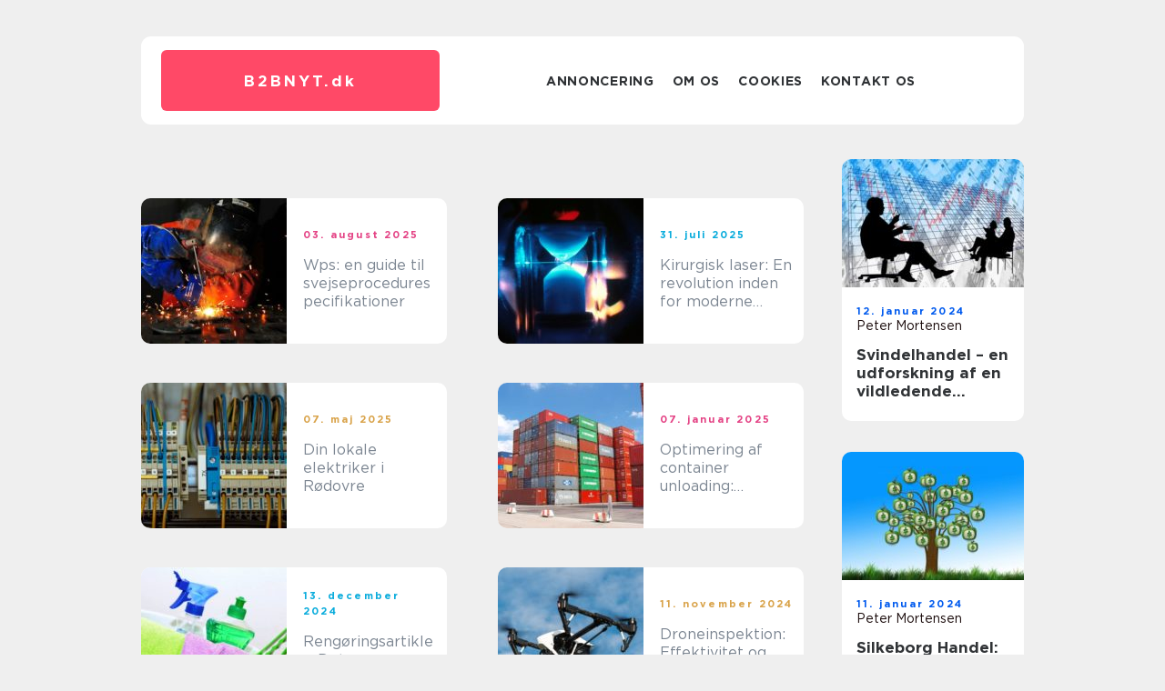

--- FILE ---
content_type: text/html; charset=UTF-8
request_url: https://b2bnyt.dk/
body_size: 16952
content:
<!doctype html>
<html lang="da-DK">
<head><meta charset="UTF-8"><script >var _wpmeteor={"rdelay":2000,"elementor-animations":true,"elementor-pp":true,"v":"2.3.10"};if(navigator.userAgent.match(/MSIE|Internet Explorer/i)||navigator.userAgent.match(/Trident\/7\..*?rv:11/i)){var href=document.location.href;if(!href.match(/[?&]wpmeteordisable/)){if(href.indexOf("?")==-1){if(href.indexOf("#")==-1){document.location.href=href+"?wpmeteordisable=1"}else{document.location.href=href.replace("#","?wpmeteordisable=1#")}}else{if(href.indexOf("#")==-1){document.location.href=href+"&wpmeteordisable=1"}else{document.location.href=href.replace("#","&wpmeteordisable=1#")}}}}</script><script >!function(t){var e={};function n(r){if(e[r])return e[r].exports;var o=e[r]={i:r,l:!1,exports:{}};return t[r].call(o.exports,o,o.exports,n),o.l=!0,o.exports}n.m=t,n.c=e,n.d=function(t,e,r){n.o(t,e)||Object.defineProperty(t,e,{enumerable:!0,get:r})},n.r=function(t){"undefined"!=typeof Symbol&&Symbol.toStringTag&&Object.defineProperty(t,Symbol.toStringTag,{value:"Module"}),Object.defineProperty(t,"__esModule",{value:!0})},n.t=function(t,e){if(1&e&&(t=n(t)),8&e)return t;if(4&e&&"object"==typeof t&&t&&t.__esModule)return t;var r=Object.create(null);if(n.r(r),Object.defineProperty(r,"default",{enumerable:!0,value:t}),2&e&&"string"!=typeof t)for(var o in t)n.d(r,o,function(e){return t[e]}.bind(null,o));return r},n.n=function(t){var e=t&&t.__esModule?function(){return t.default}:function(){return t};return n.d(e,"a",e),e},n.o=function(t,e){return Object.prototype.hasOwnProperty.call(t,e)},n.p="/",n(n.s=0)}([function(t,e,n){t.exports=n(1)},function(t,e,n){"use strict";n.r(e);var r=new(function(){function t(){this.l=[]}var e=t.prototype;return e.emit=function(t,e){void 0===e&&(e=null),this.l[t]&&this.l[t].forEach((function(t){return t(e)}))},e.on=function(t,e){var n;(n=this.l)[t]||(n[t]=[]),this.l[t].push(e)},e.off=function(t,e){this.l[t]=(this.l[t]||[]).filter((function(t){return t!==e}))},t}()),o=new Date,i=document,a=function(){function t(){this.known=[]}var e=t.prototype;return e.init=function(){var t,e=this,n=!1,o=function(t){if(!n&&t&&t.fn&&!t.__wpmeteor){var r=function(e){return i.addEventListener("DOMContentLoaded",(function(n){e.bind(i)(t,n)})),this};e.known.push([t,t.fn.ready,t.fn.init.prototype.ready]),t.fn.ready=r,t.fn.init.prototype.ready=r,t.__wpmeteor=!0}return t};window.jQuery&&(t=o(window.jQuery)),Object.defineProperty(window,"jQuery",{get:function(){return t},set:function(e){return t=o(e)}}),r.on("l",(function(){return n=!0}))},e.unmock=function(){this.known.forEach((function(t){var e=t[0],n=t[1],r=t[2];e.fn.ready=n,e.fn.init.prototype.ready=r}))},t}(),c={};!function(t,e){try{var n=Object.defineProperty({},e,{get:function(){c[e]=!0}});t.addEventListener(e,null,n),t.removeEventListener(e,null,n)}catch(t){}}(window,"passive");var u=c,f=window,d=document,s=["mouseover","keydown","touchmove","touchend","wheel"],l=["mouseover","mouseout","touchstart","touchmove","touchend","click"],p="data-wpmeteor-",v=function(){function t(){}return t.prototype.init=function(t){var e=!1,n=!1,o=function t(o){e||(e=!0,s.forEach((function(e){return d.body.removeEventListener(e,t,u)})),clearTimeout(n),location.href.match(/wpmeteornopreload/)||r.emit("pre"),r.emit("fi"))},i=function(t){var e=new MouseEvent("click",{view:t.view,bubbles:!0,cancelable:!0});return Object.defineProperty(e,"target",{writable:!1,value:t.target}),e};t<1e4&&r.on("i",(function(){e||(n=setTimeout(o,t))}));var a=[],c=function(t){t.target&&"dispatchEvent"in t.target&&("click"===t.type?(t.preventDefault(),t.stopPropagation(),a.push(i(t))):"touchmove"!==t.type&&a.push(t),t.target.setAttribute(p+t.type,!0))};r.on("l",(function(){var t;for(l.forEach((function(t){return f.removeEventListener(t,c)}));t=a.shift();){var e=t.target;e.getAttribute(p+"touchstart")&&e.getAttribute(p+"touchend")&&!e.getAttribute(p+"click")?(e.getAttribute(p+"touchmove")||(e.removeAttribute(p+"touchmove"),a.push(i(t))),e.removeAttribute(p+"touchstart"),e.removeAttribute(p+"touchend")):e.removeAttribute(p+t.type),e.dispatchEvent(t)}}));d.addEventListener("DOMContentLoaded",(function t(){s.forEach((function(t){return d.body.addEventListener(t,o,u)})),l.forEach((function(t){return f.addEventListener(t,c)})),d.removeEventListener("DOMContentLoaded",t)}))},t}(),m=document,h=m.createElement("span");h.setAttribute("id","elementor-device-mode"),h.setAttribute("class","elementor-screen-only");var y=window,b=document,g=b.documentElement,w=function(t){return t.getAttribute("class")||""},E=function(t,e){return t.setAttribute("class",e)},L=function(){window.addEventListener("load",(function(){var t=(m.body.appendChild(h),getComputedStyle(h,":after").content.replace(/"/g,"")),e=Math.max(g.clientWidth||0,y.innerWidth||0),n=Math.max(g.clientHeight||0,y.innerHeight||0),o=["_animation_"+t,"animation_"+t,"_animation","_animation","animation"];Array.from(b.querySelectorAll(".elementor-invisible")).forEach((function(t){var i=t.getBoundingClientRect();if(i.top+y.scrollY<=n&&i.left+y.scrollX<e)try{var a=JSON.parse(t.getAttribute("data-settings"));if(a.trigger_source)return;for(var c,u=a._animation_delay||a.animation_delay||0,f=0;f<o.length;f++)if(a[o[f]]){o[f],c=a[o[f]];break}if(c){var d=w(t),s="none"===c?d:d+" animated "+c,l=setTimeout((function(){E(t,s.replace(/\belementor\-invisible\b/,"")),o.forEach((function(t){return delete a[t]})),t.setAttribute("data-settings",JSON.stringify(a))}),u);r.on("fi",(function(){clearTimeout(l),E(t,w(t).replace(new RegExp("\b"+c+"\b"),""))}))}}catch(t){console.error(t)}}))}))},S=document,A="querySelectorAll",O="data-in-mega_smartmenus",_="DOMContentLoaded",j="readystatechange",P="message",k=console.error;!function(t,e,n,i,c,u,f,d,s){var l,p,m=t.constructor.name+"::",h=e.constructor.name+"::",y=function(e,n){n=n||t;for(var r=0;r<this.length;r++)e.call(n,this[r],r,this)};"NodeList"in t&&!NodeList.prototype.forEach&&(NodeList.prototype.forEach=y),"HTMLCollection"in t&&!HTMLCollection.prototype.forEach&&(HTMLCollection.prototype.forEach=y),_wpmeteor["elementor-animations"]&&L(),_wpmeteor["elementor-pp"]&&function(){var t=S.createElement("div");t.innerHTML='<span class="sub-arrow --wp-meteor"><i class="fa" aria-hidden="true"></i></span>';var e=t.firstChild;S.addEventListener("DOMContentLoaded",(function(){Array.from(S[A](".pp-advanced-menu ul")).forEach((function(t){if(!t.getAttribute(O)){(t.getAttribute("class")||"").match(/\bmega\-menu\b/)&&t[A]("ul").forEach((function(t){t.setAttribute(O,!0)}));var n=function(t){for(var e=[];t=t.previousElementSibling;)e.push(t);return e}(t),r=n.filter((function(t){return t})).filter((function(t){return"A"===t.tagName})).pop();if(r||(r=n.map((function(t){return Array.from(t[A]("a"))})).filter((function(t){return t})).flat().pop()),r){var o=e.cloneNode(!0);r.appendChild(o),new MutationObserver((function(t){t.forEach((function(t){t.addedNodes.forEach((function(t){if(1===t.nodeType&&"SPAN"===t.tagName)try{r.removeChild(o)}catch(t){}}))}))})).observe(r,{childList:!0})}}}))}))}();var b,g,w=[],E=[],x={},C=!1,T=!1,M=setTimeout;var N=e[n].bind(e),R=e[i].bind(e),H=t[n].bind(t),D=t[i].bind(t);"undefined"!=typeof EventTarget&&(b=EventTarget.prototype.addEventListener,g=EventTarget.prototype.removeEventListener,N=b.bind(e),R=g.bind(e),H=b.bind(t),D=g.bind(t));var z,q=e.createElement.bind(e),B=e.__proto__.__lookupGetter__("readyState").bind(e);Object.defineProperty(e,"readyState",{get:function(){return z||B()},set:function(t){return z=t}});var Q=function(t){return E.filter((function(e,n){var r=e[0],o=(e[1],e[2]);if(!(t.indexOf(r.type)<0)){o||(o=r.target);try{for(var i=o.constructor.name+"::"+r.type,a=0;a<x[i].length;a++){if(x[i][a])if(!W[i+"::"+n+"::"+a])return!0}}catch(t){}}})).length},W={},I=function(t){E.forEach((function(n,r){var o=n[0],i=n[1],a=n[2];if(!(t.indexOf(o.type)<0)){a||(a=o.target);try{var c=a.constructor.name+"::"+o.type;if((x[c]||[]).length)for(var u=0;u<x[c].length;u++){var f=x[c][u];if(f){var d=c+"::"+r+"::"+u;if(!W[d]){W[d]=!0,e.readyState=i;try{f.hasOwnProperty("prototype")&&f.prototype.constructor!==f?f(o):f.bind(a)(o)}catch(t){k(t,f)}}}}}catch(t){k(t)}}}))};N(_,(function(t){E.push([t,e.readyState,e])})),N(j,(function(t){E.push([t,e.readyState,e])})),H(_,(function(n){E.push([n,e.readyState,t])})),H(d,(function(n){E.push([n,e.readyState,t]),G||I([_,j,P,d])}));var J=function(n){E.push([n,e.readyState,t])};H(P,J),r.on("fi",(function(){T=!0,G=!0,e.readyState="loading",M(X)}));H(d,(function t(){C=!0,T&&!G&&(e.readyState="loading",M(X)),D(d,t)})),(new v).init(_wpmeteor.rdelay);var F=new a;F.init();var G=!1,X=function n(){var o=w.shift();if(o)if(o[c]("data-src"))o.hasAttribute("data-async")?(U(o),M(n)):U(o,n);else if("javascript/blocked"==o.type)U(o),M(n);else if(o.hasAttribute("data-wpmeteor-onload")){var i=o[c]("data-wpmeteor-onload");try{new Function(i).call(o)}catch(t){k(t)}M(n)}else M(n);else if(Q([_,j,P]))I([_,j,P]),M(n);else if(T&&C)if(Q([d,P]))I([d,P]),M(n);else{if(t.RocketLazyLoadScripts)try{RocketLazyLoadScripts.run()}catch(t){k(t)}e.readyState="complete",D(P,J),(x[m+"message"]||[]).forEach((function(t){H(P,t)})),F.unmock(),Z=N,$=R,nt=H,rt=D,G=!1,setTimeout((function(){return r.emit("l")}))}else G=!1},Y=function(t){for(var n=e.createElement("SCRIPT"),r=t.attributes,o=r.length-1;o>=0;o--)n.setAttribute(r[o].name,r[o].value);return n.bypass=!0,n.type=t.hasAttribute("data-wpmeteor-module")?"module":"text/javascript",(t.text||"").match(/^\s*class RocketLazyLoadScripts/)?n.text=t.text.replace(/^\s*class RocketLazyLoadScripts/,"window.RocketLazyLoadScripts=class").replace("RocketLazyLoadScripts.run();",""):n.text=t.text,n[f]("data-wpmeteor-after"),n},K=function(t,e){var n=t.parentNode;n&&n.replaceChild(e,t)},U=function(t,e){if(t[c]("data-src")){var r=Y(t),o=b?b.bind(r):r[n].bind(r);if(e){var i=function(){return M(e)};o(d,i),o(s,i)}r.src=t[c]("data-src"),r[f]("data-src"),K(t,r)}else"javascript/blocked"===t.type?K(t,Y(t)):onLoad&&onLoad()},V=function(t,e){var n=(x[t]||[]).indexOf(e);if(n>=0)return x[t][n]=void 0,!0},Z=function(t,e){if(e&&(t===_||t===j)){var n=h+t;return x[n]=x[n]||[],void x[n].push(e)}for(var r=arguments.length,o=new Array(r>2?r-2:0),i=2;i<r;i++)o[i-2]=arguments[i];return N.apply(void 0,[t,e].concat(o))},$=function(t,e){t===_&&V(h+t,e);return R(t,e)};Object.defineProperties(e,((l={})[n]={get:function(){return Z},set:function(){return Z}},l[i]={get:function(){return $},set:function(){return $}},l)),r.on("pre",(function(){return w.forEach((function(t){var n=t[c]("data-src");if(n){var r=q("link");r.rel="pre"+d,r.as="script",r.href=n,r.crossorigin=!0,e.head.appendChild(r)}}))})),N(_,(function(){e.querySelectorAll("script[data-wpmeteor-after]").forEach((function(t){return w.push(t)}));var t=["link"].map((function(t){return t+"[data-wpmeteor-onload]"})).join(",");e.querySelectorAll(t).forEach((function(t){return w.push(t)}))}));var tt=function(t){if(e.currentScript)try{var n=e.currentScript.parentElement,r=e.currentScript.nextSibling,i=document.createElement("div");i.innerHTML=t,Array.from(i.childNodes).forEach((function(t){"SCRIPT"===t.nodeName?n.insertBefore(Y(t),r):n.insertBefore(t,r)}))}catch(t){console.error(t)}else k((new Date-o)/1e3,"document.currentScript not set",t)},et=function(t){return tt(t+"\n")};Object.defineProperties(e,{write:{get:function(){return tt},set:function(t){return tt=t}},writeln:{get:function(){return et},set:function(t){return et=t}}});var nt=function(t,e){if(e&&(t===d||t===_||t===P)){var n=t===_?h+t:m+t;return x[n]=x[n]||[],void x[n].push(e)}for(var r=arguments.length,o=new Array(r>2?r-2:0),i=2;i<r;i++)o[i-2]=arguments[i];return H.apply(void 0,[t,e].concat(o))},rt=function(t,e){t===d&&V(t===_?h+t:m+t,e);return D(t,e)};Object.defineProperties(t,((p={})[n]={get:function(){return nt},set:function(){return nt}},p[i]={get:function(){return rt},set:function(){return rt}},p));var ot=function(t){var e;return{get:function(){return e},set:function(n){return e&&V(t,n),x[t]=x[t]||[],x[t].push(n),e=n}}},it=ot(m+d);Object.defineProperty(t,"onload",it),N(_,(function(){Object.defineProperty(e.body,"onload",it)})),Object.defineProperty(e,"onreadystatechange",ot(h+j)),Object.defineProperty(t,"onmessage",ot(m+P));var at=1,ct=function(){--at||r.emit("i")};H(d,(function t(){M((function(){e.querySelectorAll("img").forEach((function(t){if(!t.complete&&(t.currentSrc||t.src)&&"lazy"==!(t.loading||"").toLowerCase()||(r=t.getBoundingClientRect(),o=window.innerHeight||document.documentElement.clientHeight,i=window.innerWidth||document.documentElement.clientWidth,r.top>=-1*o*1&&r.left>=-1*i*1&&r.bottom<=2*o&&r.right<=2*i)){var e=new Image;e[n](d,ct),e[n](s,ct),e.src=t.currentSrc||t.src,at++}var r,o,i})),ct()})),D(d,t)}));var ut=Object.defineProperty;Object.defineProperty=function(n,r,o){return n===t&&["jQuery","onload"].indexOf(r)>=0||(n===e||n===e.body)&&["readyState","write"].indexOf(r)>=0?n:ut(n,r,o)},Object.defineProperties=function(t,e){for(var n in e)Object.defineProperty(t,n,e[n]);return t}}(window,document,"addEventListener","removeEventListener","getAttribute",0,"removeAttribute","load","error")}]);
</script>
    
    <meta name="viewport" content="width=device-width, initial-scale=1">

    <link rel="apple-touch-icon" sizes="180x180" href="https://b2bnyt.dk/wp-content/themes/klikko7_04_06_2025/dest/images/favicon.png">
    <link rel="icon" type="image/png" sizes="32x32" href="https://b2bnyt.dk/wp-content/themes/klikko7_04_06_2025/dest/images/favicon.png">
    <link rel="icon" type="image/png" sizes="16x16" href="https://b2bnyt.dk/wp-content/themes/klikko7_04_06_2025/dest/images/favicon.png">
    <link href="https://b2bnyt.dk/wp-content/themes/klikko7_04_06_2025/dest/fonts/fonts.css" rel="stylesheet">
            <title>B2B nyheder | Nyheder, tips og tricks direkte på skærmen</title>
        <meta property="og:description" content="Få nyhederne fra B2B-verdenen serveret sammen med gode råd og nyttig viden om landets forskellige brancher, mens du drikker din morgenkaffe." />
    <meta name='robots' content='index, follow' />
	<style>img:is([sizes="auto" i], [sizes^="auto," i]) { contain-intrinsic-size: 3000px 1500px }</style>
	
	<!-- This site is optimized with the Yoast SEO plugin v25.3 - https://yoast.com/wordpress/plugins/seo/ -->
	<meta name="description" content="Få nyhederne fra B2B-verdenen serveret sammen med gode råd og nyttig viden om landets forskellige brancher, mens du drikker din morgenkaffe." />
	<link rel="canonical" href="https://b2bnyt.dk/" />
	<link rel="next" href="https://b2bnyt.dk/page/2/" />
	<meta property="og:locale" content="da_DK" />
	<meta property="og:type" content="website" />
	<meta property="og:title" content="B2B nyheder | Nyheder, tips og tricks direkte på skærmen" />
	<meta property="og:description" content="Få nyhederne fra B2B-verdenen serveret sammen med gode råd og nyttig viden om landets forskellige brancher, mens du drikker din morgenkaffe." />
	<meta property="og:url" content="https://b2bnyt.dk/" />
	<meta property="og:site_name" content="B2B nyheder | Nyheder, tips og tricks direkte på skærmen" />
	<meta name="twitter:card" content="summary_large_image" />
	<script type="application/ld+json" class="yoast-schema-graph">{"@context":"https://schema.org","@graph":[{"@type":"CollectionPage","@id":"https://b2bnyt.dk/","url":"https://b2bnyt.dk/","name":"B2B nyheder | Nyheder, tips og tricks direkte på skærmen - Få nyhederne fra B2B-verdenen serveret sammen med gode råd og nyttig viden om landets forskellige brancher, mens du drikker din morgenkaffe.","isPartOf":{"@id":"https://b2bnyt.dk/#website"},"description":"Få nyhederne fra B2B-verdenen serveret sammen med gode råd og nyttig viden om landets forskellige brancher, mens du drikker din morgenkaffe.","breadcrumb":{"@id":"https://b2bnyt.dk/#breadcrumb"},"inLanguage":"da-DK"},{"@type":"BreadcrumbList","@id":"https://b2bnyt.dk/#breadcrumb","itemListElement":[{"@type":"ListItem","position":1,"name":"Hjem"}]},{"@type":"WebSite","@id":"https://b2bnyt.dk/#website","url":"https://b2bnyt.dk/","name":"B2B nyheder | Nyheder, tips og tricks direkte på skærmen","description":"Få nyhederne fra B2B-verdenen serveret sammen med gode råd og nyttig viden om landets forskellige brancher, mens du drikker din morgenkaffe.","potentialAction":[{"@type":"SearchAction","target":{"@type":"EntryPoint","urlTemplate":"https://b2bnyt.dk/?s={search_term_string}"},"query-input":{"@type":"PropertyValueSpecification","valueRequired":true,"valueName":"search_term_string"}}],"inLanguage":"da-DK"}]}</script>
	<!-- / Yoast SEO plugin. -->


<script  data-wpmeteor-after="REORDER" type="javascript/blocked">
/* <![CDATA[ */
window._wpemojiSettings = {"baseUrl":"https:\/\/s.w.org\/images\/core\/emoji\/16.0.1\/72x72\/","ext":".png","svgUrl":"https:\/\/s.w.org\/images\/core\/emoji\/16.0.1\/svg\/","svgExt":".svg","source":{"concatemoji":"https:\/\/b2bnyt.dk\/wp-includes\/js\/wp-emoji-release.min.js?ver=6.8.3"}};
/*! This file is auto-generated */
!function(s,n){var o,i,e;function c(e){try{var t={supportTests:e,timestamp:(new Date).valueOf()};sessionStorage.setItem(o,JSON.stringify(t))}catch(e){}}function p(e,t,n){e.clearRect(0,0,e.canvas.width,e.canvas.height),e.fillText(t,0,0);var t=new Uint32Array(e.getImageData(0,0,e.canvas.width,e.canvas.height).data),a=(e.clearRect(0,0,e.canvas.width,e.canvas.height),e.fillText(n,0,0),new Uint32Array(e.getImageData(0,0,e.canvas.width,e.canvas.height).data));return t.every(function(e,t){return e===a[t]})}function u(e,t){e.clearRect(0,0,e.canvas.width,e.canvas.height),e.fillText(t,0,0);for(var n=e.getImageData(16,16,1,1),a=0;a<n.data.length;a++)if(0!==n.data[a])return!1;return!0}function f(e,t,n,a){switch(t){case"flag":return n(e,"\ud83c\udff3\ufe0f\u200d\u26a7\ufe0f","\ud83c\udff3\ufe0f\u200b\u26a7\ufe0f")?!1:!n(e,"\ud83c\udde8\ud83c\uddf6","\ud83c\udde8\u200b\ud83c\uddf6")&&!n(e,"\ud83c\udff4\udb40\udc67\udb40\udc62\udb40\udc65\udb40\udc6e\udb40\udc67\udb40\udc7f","\ud83c\udff4\u200b\udb40\udc67\u200b\udb40\udc62\u200b\udb40\udc65\u200b\udb40\udc6e\u200b\udb40\udc67\u200b\udb40\udc7f");case"emoji":return!a(e,"\ud83e\udedf")}return!1}function g(e,t,n,a){var r="undefined"!=typeof WorkerGlobalScope&&self instanceof WorkerGlobalScope?new OffscreenCanvas(300,150):s.createElement("canvas"),o=r.getContext("2d",{willReadFrequently:!0}),i=(o.textBaseline="top",o.font="600 32px Arial",{});return e.forEach(function(e){i[e]=t(o,e,n,a)}),i}function t(e){var t=s.createElement("script");t.src=e,t.defer=!0,s.head.appendChild(t)}"undefined"!=typeof Promise&&(o="wpEmojiSettingsSupports",i=["flag","emoji"],n.supports={everything:!0,everythingExceptFlag:!0},e=new Promise(function(e){s.addEventListener("DOMContentLoaded",e,{once:!0})}),new Promise(function(t){var n=function(){try{var e=JSON.parse(sessionStorage.getItem(o));if("object"==typeof e&&"number"==typeof e.timestamp&&(new Date).valueOf()<e.timestamp+604800&&"object"==typeof e.supportTests)return e.supportTests}catch(e){}return null}();if(!n){if("undefined"!=typeof Worker&&"undefined"!=typeof OffscreenCanvas&&"undefined"!=typeof URL&&URL.createObjectURL&&"undefined"!=typeof Blob)try{var e="postMessage("+g.toString()+"("+[JSON.stringify(i),f.toString(),p.toString(),u.toString()].join(",")+"));",a=new Blob([e],{type:"text/javascript"}),r=new Worker(URL.createObjectURL(a),{name:"wpTestEmojiSupports"});return void(r.onmessage=function(e){c(n=e.data),r.terminate(),t(n)})}catch(e){}c(n=g(i,f,p,u))}t(n)}).then(function(e){for(var t in e)n.supports[t]=e[t],n.supports.everything=n.supports.everything&&n.supports[t],"flag"!==t&&(n.supports.everythingExceptFlag=n.supports.everythingExceptFlag&&n.supports[t]);n.supports.everythingExceptFlag=n.supports.everythingExceptFlag&&!n.supports.flag,n.DOMReady=!1,n.readyCallback=function(){n.DOMReady=!0}}).then(function(){return e}).then(function(){var e;n.supports.everything||(n.readyCallback(),(e=n.source||{}).concatemoji?t(e.concatemoji):e.wpemoji&&e.twemoji&&(t(e.twemoji),t(e.wpemoji)))}))}((window,document),window._wpemojiSettings);
/* ]]> */
</script>
<style id='wp-emoji-styles-inline-css' type='text/css'>

	img.wp-smiley, img.emoji {
		display: inline !important;
		border: none !important;
		box-shadow: none !important;
		height: 1em !important;
		width: 1em !important;
		margin: 0 0.07em !important;
		vertical-align: -0.1em !important;
		background: none !important;
		padding: 0 !important;
	}
</style>
<link rel='stylesheet' id='wp-block-library-css' href='https://b2bnyt.dk/wp-includes/css/dist/block-library/style.min.css?ver=6.8.3' type='text/css' media='all' />
<style id='classic-theme-styles-inline-css' type='text/css'>
/*! This file is auto-generated */
.wp-block-button__link{color:#fff;background-color:#32373c;border-radius:9999px;box-shadow:none;text-decoration:none;padding:calc(.667em + 2px) calc(1.333em + 2px);font-size:1.125em}.wp-block-file__button{background:#32373c;color:#fff;text-decoration:none}
</style>
<style id='global-styles-inline-css' type='text/css'>
:root{--wp--preset--aspect-ratio--square: 1;--wp--preset--aspect-ratio--4-3: 4/3;--wp--preset--aspect-ratio--3-4: 3/4;--wp--preset--aspect-ratio--3-2: 3/2;--wp--preset--aspect-ratio--2-3: 2/3;--wp--preset--aspect-ratio--16-9: 16/9;--wp--preset--aspect-ratio--9-16: 9/16;--wp--preset--color--black: #000000;--wp--preset--color--cyan-bluish-gray: #abb8c3;--wp--preset--color--white: #ffffff;--wp--preset--color--pale-pink: #f78da7;--wp--preset--color--vivid-red: #cf2e2e;--wp--preset--color--luminous-vivid-orange: #ff6900;--wp--preset--color--luminous-vivid-amber: #fcb900;--wp--preset--color--light-green-cyan: #7bdcb5;--wp--preset--color--vivid-green-cyan: #00d084;--wp--preset--color--pale-cyan-blue: #8ed1fc;--wp--preset--color--vivid-cyan-blue: #0693e3;--wp--preset--color--vivid-purple: #9b51e0;--wp--preset--gradient--vivid-cyan-blue-to-vivid-purple: linear-gradient(135deg,rgba(6,147,227,1) 0%,rgb(155,81,224) 100%);--wp--preset--gradient--light-green-cyan-to-vivid-green-cyan: linear-gradient(135deg,rgb(122,220,180) 0%,rgb(0,208,130) 100%);--wp--preset--gradient--luminous-vivid-amber-to-luminous-vivid-orange: linear-gradient(135deg,rgba(252,185,0,1) 0%,rgba(255,105,0,1) 100%);--wp--preset--gradient--luminous-vivid-orange-to-vivid-red: linear-gradient(135deg,rgba(255,105,0,1) 0%,rgb(207,46,46) 100%);--wp--preset--gradient--very-light-gray-to-cyan-bluish-gray: linear-gradient(135deg,rgb(238,238,238) 0%,rgb(169,184,195) 100%);--wp--preset--gradient--cool-to-warm-spectrum: linear-gradient(135deg,rgb(74,234,220) 0%,rgb(151,120,209) 20%,rgb(207,42,186) 40%,rgb(238,44,130) 60%,rgb(251,105,98) 80%,rgb(254,248,76) 100%);--wp--preset--gradient--blush-light-purple: linear-gradient(135deg,rgb(255,206,236) 0%,rgb(152,150,240) 100%);--wp--preset--gradient--blush-bordeaux: linear-gradient(135deg,rgb(254,205,165) 0%,rgb(254,45,45) 50%,rgb(107,0,62) 100%);--wp--preset--gradient--luminous-dusk: linear-gradient(135deg,rgb(255,203,112) 0%,rgb(199,81,192) 50%,rgb(65,88,208) 100%);--wp--preset--gradient--pale-ocean: linear-gradient(135deg,rgb(255,245,203) 0%,rgb(182,227,212) 50%,rgb(51,167,181) 100%);--wp--preset--gradient--electric-grass: linear-gradient(135deg,rgb(202,248,128) 0%,rgb(113,206,126) 100%);--wp--preset--gradient--midnight: linear-gradient(135deg,rgb(2,3,129) 0%,rgb(40,116,252) 100%);--wp--preset--font-size--small: 13px;--wp--preset--font-size--medium: 20px;--wp--preset--font-size--large: 36px;--wp--preset--font-size--x-large: 42px;--wp--preset--spacing--20: 0.44rem;--wp--preset--spacing--30: 0.67rem;--wp--preset--spacing--40: 1rem;--wp--preset--spacing--50: 1.5rem;--wp--preset--spacing--60: 2.25rem;--wp--preset--spacing--70: 3.38rem;--wp--preset--spacing--80: 5.06rem;--wp--preset--shadow--natural: 6px 6px 9px rgba(0, 0, 0, 0.2);--wp--preset--shadow--deep: 12px 12px 50px rgba(0, 0, 0, 0.4);--wp--preset--shadow--sharp: 6px 6px 0px rgba(0, 0, 0, 0.2);--wp--preset--shadow--outlined: 6px 6px 0px -3px rgba(255, 255, 255, 1), 6px 6px rgba(0, 0, 0, 1);--wp--preset--shadow--crisp: 6px 6px 0px rgba(0, 0, 0, 1);}:where(.is-layout-flex){gap: 0.5em;}:where(.is-layout-grid){gap: 0.5em;}body .is-layout-flex{display: flex;}.is-layout-flex{flex-wrap: wrap;align-items: center;}.is-layout-flex > :is(*, div){margin: 0;}body .is-layout-grid{display: grid;}.is-layout-grid > :is(*, div){margin: 0;}:where(.wp-block-columns.is-layout-flex){gap: 2em;}:where(.wp-block-columns.is-layout-grid){gap: 2em;}:where(.wp-block-post-template.is-layout-flex){gap: 1.25em;}:where(.wp-block-post-template.is-layout-grid){gap: 1.25em;}.has-black-color{color: var(--wp--preset--color--black) !important;}.has-cyan-bluish-gray-color{color: var(--wp--preset--color--cyan-bluish-gray) !important;}.has-white-color{color: var(--wp--preset--color--white) !important;}.has-pale-pink-color{color: var(--wp--preset--color--pale-pink) !important;}.has-vivid-red-color{color: var(--wp--preset--color--vivid-red) !important;}.has-luminous-vivid-orange-color{color: var(--wp--preset--color--luminous-vivid-orange) !important;}.has-luminous-vivid-amber-color{color: var(--wp--preset--color--luminous-vivid-amber) !important;}.has-light-green-cyan-color{color: var(--wp--preset--color--light-green-cyan) !important;}.has-vivid-green-cyan-color{color: var(--wp--preset--color--vivid-green-cyan) !important;}.has-pale-cyan-blue-color{color: var(--wp--preset--color--pale-cyan-blue) !important;}.has-vivid-cyan-blue-color{color: var(--wp--preset--color--vivid-cyan-blue) !important;}.has-vivid-purple-color{color: var(--wp--preset--color--vivid-purple) !important;}.has-black-background-color{background-color: var(--wp--preset--color--black) !important;}.has-cyan-bluish-gray-background-color{background-color: var(--wp--preset--color--cyan-bluish-gray) !important;}.has-white-background-color{background-color: var(--wp--preset--color--white) !important;}.has-pale-pink-background-color{background-color: var(--wp--preset--color--pale-pink) !important;}.has-vivid-red-background-color{background-color: var(--wp--preset--color--vivid-red) !important;}.has-luminous-vivid-orange-background-color{background-color: var(--wp--preset--color--luminous-vivid-orange) !important;}.has-luminous-vivid-amber-background-color{background-color: var(--wp--preset--color--luminous-vivid-amber) !important;}.has-light-green-cyan-background-color{background-color: var(--wp--preset--color--light-green-cyan) !important;}.has-vivid-green-cyan-background-color{background-color: var(--wp--preset--color--vivid-green-cyan) !important;}.has-pale-cyan-blue-background-color{background-color: var(--wp--preset--color--pale-cyan-blue) !important;}.has-vivid-cyan-blue-background-color{background-color: var(--wp--preset--color--vivid-cyan-blue) !important;}.has-vivid-purple-background-color{background-color: var(--wp--preset--color--vivid-purple) !important;}.has-black-border-color{border-color: var(--wp--preset--color--black) !important;}.has-cyan-bluish-gray-border-color{border-color: var(--wp--preset--color--cyan-bluish-gray) !important;}.has-white-border-color{border-color: var(--wp--preset--color--white) !important;}.has-pale-pink-border-color{border-color: var(--wp--preset--color--pale-pink) !important;}.has-vivid-red-border-color{border-color: var(--wp--preset--color--vivid-red) !important;}.has-luminous-vivid-orange-border-color{border-color: var(--wp--preset--color--luminous-vivid-orange) !important;}.has-luminous-vivid-amber-border-color{border-color: var(--wp--preset--color--luminous-vivid-amber) !important;}.has-light-green-cyan-border-color{border-color: var(--wp--preset--color--light-green-cyan) !important;}.has-vivid-green-cyan-border-color{border-color: var(--wp--preset--color--vivid-green-cyan) !important;}.has-pale-cyan-blue-border-color{border-color: var(--wp--preset--color--pale-cyan-blue) !important;}.has-vivid-cyan-blue-border-color{border-color: var(--wp--preset--color--vivid-cyan-blue) !important;}.has-vivid-purple-border-color{border-color: var(--wp--preset--color--vivid-purple) !important;}.has-vivid-cyan-blue-to-vivid-purple-gradient-background{background: var(--wp--preset--gradient--vivid-cyan-blue-to-vivid-purple) !important;}.has-light-green-cyan-to-vivid-green-cyan-gradient-background{background: var(--wp--preset--gradient--light-green-cyan-to-vivid-green-cyan) !important;}.has-luminous-vivid-amber-to-luminous-vivid-orange-gradient-background{background: var(--wp--preset--gradient--luminous-vivid-amber-to-luminous-vivid-orange) !important;}.has-luminous-vivid-orange-to-vivid-red-gradient-background{background: var(--wp--preset--gradient--luminous-vivid-orange-to-vivid-red) !important;}.has-very-light-gray-to-cyan-bluish-gray-gradient-background{background: var(--wp--preset--gradient--very-light-gray-to-cyan-bluish-gray) !important;}.has-cool-to-warm-spectrum-gradient-background{background: var(--wp--preset--gradient--cool-to-warm-spectrum) !important;}.has-blush-light-purple-gradient-background{background: var(--wp--preset--gradient--blush-light-purple) !important;}.has-blush-bordeaux-gradient-background{background: var(--wp--preset--gradient--blush-bordeaux) !important;}.has-luminous-dusk-gradient-background{background: var(--wp--preset--gradient--luminous-dusk) !important;}.has-pale-ocean-gradient-background{background: var(--wp--preset--gradient--pale-ocean) !important;}.has-electric-grass-gradient-background{background: var(--wp--preset--gradient--electric-grass) !important;}.has-midnight-gradient-background{background: var(--wp--preset--gradient--midnight) !important;}.has-small-font-size{font-size: var(--wp--preset--font-size--small) !important;}.has-medium-font-size{font-size: var(--wp--preset--font-size--medium) !important;}.has-large-font-size{font-size: var(--wp--preset--font-size--large) !important;}.has-x-large-font-size{font-size: var(--wp--preset--font-size--x-large) !important;}
:where(.wp-block-post-template.is-layout-flex){gap: 1.25em;}:where(.wp-block-post-template.is-layout-grid){gap: 1.25em;}
:where(.wp-block-columns.is-layout-flex){gap: 2em;}:where(.wp-block-columns.is-layout-grid){gap: 2em;}
:root :where(.wp-block-pullquote){font-size: 1.5em;line-height: 1.6;}
</style>
<link rel='stylesheet' id='custom-theme-style-css' href='https://b2bnyt.dk/wp-content/themes/klikko7_04_06_2025/style.css?ver=6.8.3' type='text/css' media='all' />
<link rel='stylesheet' id='main-style-css' href='https://b2bnyt.dk/wp-content/themes/klikko7_04_06_2025/dest/css/app.css?ver=6.8.3' type='text/css' media='all' />
<link rel='stylesheet' id='owl-carousel-css' href='https://b2bnyt.dk/wp-content/themes/klikko7_04_06_2025/dest/css/owl.carousel.min.css?ver=1' type='text/css' media='all' />
<script  data-wpmeteor-after="REORDER" type="javascript/blocked" data-src="https://b2bnyt.dk/wp-includes/js/jquery/jquery.min.js?ver=3.7.1" id="jquery-core-js"></script>
<script  data-wpmeteor-after="REORDER" type="javascript/blocked" data-src="https://b2bnyt.dk/wp-includes/js/jquery/jquery-migrate.min.js?ver=3.4.1" id="jquery-migrate-js"></script>
<link rel="https://api.w.org/" href="https://b2bnyt.dk/wp-json/" /><link rel="EditURI" type="application/rsd+xml" title="RSD" href="https://b2bnyt.dk/xmlrpc.php?rsd" />
<meta name="generator" content="WordPress 6.8.3" />
<script  data-wpmeteor-after="REORDER" type="javascript/blocked">
(function(url){
	if(/(?:Chrome\/26\.0\.1410\.63 Safari\/537\.31|WordfenceTestMonBot)/.test(navigator.userAgent)){ return; }
	var addEvent = function(evt, handler) {
		if (window.addEventListener) {
			document.addEventListener(evt, handler, false);
		} else if (window.attachEvent) {
			document.attachEvent('on' + evt, handler);
		}
	};
	var removeEvent = function(evt, handler) {
		if (window.removeEventListener) {
			document.removeEventListener(evt, handler, false);
		} else if (window.detachEvent) {
			document.detachEvent('on' + evt, handler);
		}
	};
	var evts = 'contextmenu dblclick drag dragend dragenter dragleave dragover dragstart drop keydown keypress keyup mousedown mousemove mouseout mouseover mouseup mousewheel scroll'.split(' ');
	var logHuman = function() {
		if (window.wfLogHumanRan) { return; }
		window.wfLogHumanRan = true;
		var wfscr = document.createElement('script');
		wfscr.type = 'text/javascript';
		wfscr.async = true;
		wfscr.src = url + '&r=' + Math.random();
		(document.getElementsByTagName('head')[0]||document.getElementsByTagName('body')[0]).appendChild(wfscr);
		for (var i = 0; i < evts.length; i++) {
			removeEvent(evts[i], logHuman);
		}
	};
	for (var i = 0; i < evts.length; i++) {
		addEvent(evts[i], logHuman);
	}
})('//b2bnyt.dk/?wordfence_lh=1&hid=D75DBCB567A029F1A4794EE950EA180E');
</script><link rel="icon" href="https://b2bnyt.dk/wp-content/uploads/2019/10/Fav_ico-46x48.png" sizes="32x32" />
<link rel="icon" href="https://b2bnyt.dk/wp-content/uploads/2019/10/Fav_ico.png" sizes="192x192" />
<link rel="apple-touch-icon" href="https://b2bnyt.dk/wp-content/uploads/2019/10/Fav_ico.png" />
<meta name="msapplication-TileImage" content="https://b2bnyt.dk/wp-content/uploads/2019/10/Fav_ico.png" />
</head>

<body class="home blog wp-theme-klikko7_04_06_2025">
<main>
    <div class="top-banner">
        <div id="HeaderWideBanner970" class="banner wide-banner"></div>    </div>
    <div class="main-wrapper">
        <div class="left-banner-block">
            <div id="LeftSidebarScrollBanner300" class="banner"></div>        </div>
        <div class="section-body">
            <header class="header-block">
                <div class="max-width-content container-fluid">
                    <div class="header-block__wrapper">
                        <div class="header-logo__wrapper">
                            <a href="https://b2bnyt.dk" class="header-logo">
                                <span class="site-name">
                                    b2bnyt.<span>dk</span>                                </span>
                            </a>
                        </div>

                        <div id="burger-nav" class="nav__burger">
                            <i class="burger-item"></i>
                            <i class="burger-item"></i>
                            <i class="burger-item"></i>
                        </div>

                        <div class="header-nav">
                            <div class="menu-klikko-main-menu-container"><ul id="menu-klikko-main-menu" class="menu"><li id="menu-item-3244" class="menu-item menu-item-type-post_type menu-item-object-page menu-item-3244"><a href="https://b2bnyt.dk/annoncering/">Annoncering</a></li>
<li id="menu-item-3245" class="menu-item menu-item-type-post_type menu-item-object-page menu-item-3245"><a href="https://b2bnyt.dk/om-os/">Om os</a></li>
<li id="menu-item-3246" class="menu-item menu-item-type-post_type menu-item-object-page menu-item-privacy-policy menu-item-3246"><a rel="privacy-policy" href="https://b2bnyt.dk/cookies/">Cookies</a></li>
<li id="menu-item-3247" class="menu-item menu-item-type-post_type menu-item-object-page menu-item-3247"><a href="https://b2bnyt.dk/kontakt-os/">Kontakt os</a></li>
</ul></div>
                            <div class="header-nav__close">
                                <span></span>
                                <span></span>
                            </div>
                        </div>
                    </div>
                    <div class="mobile-banner-top">
                        <div id="LeftSidebarScrollBanner300" class="banner"></div>                    </div>
                </div>
            </header>

    <div class="home-template">
        <div class="main-content">
            <section class="main-block">
                                    <div class="hero-content">
                        
<div class="sticky-posts owl-carousel">
            <div class="sticky__item">
            <div class="sticky__image">
                    <a href="https://b2bnyt.dk/glarmester-i-koebenhavn-kvalitet-erfaring-og-sikkerhed/" class="post-thumbnail">
        <img width="728" height="475" src="https://b2bnyt.dk/wp-content/uploads/2025/12/pixabay-1817472-728x475.jpeg" class="attachment-front-large size-front-large" alt="" decoding="async" fetchpriority="high" />    </a>
                </div>
            <div class="sticky__info">
                <a class="sticky__info__head" href="https://b2bnyt.dk/glarmester-i-koebenhavn-kvalitet-erfaring-og-sikkerhed/">
                    <h3 class="short-title">
                        Glarmester i København: kvalitet, erfaring og sikkerhed                    </h3>
                </a>
                <a class="sticky__text" href="https://b2bnyt.dk/glarmester-i-koebenhavn-kvalitet-erfaring-og-sikkerhed/">
                    <p class="short-snippet">
                        I en by som K&oslash;benhavn, hvor &aelig;stetik og funktionalitet g&aring;r h&aring;nd i h&aring;nd, er det vigtigt at have adgang til professionelle glarmestere. De sikrer, at dine glasprojekter rea...                    </p>
                </a>
            </div>
            
    <div class="card-footer">
        <span class="card-footer__time">
            06. december 2025        </span>
        <span class="card-footer__author">
            <a href="https://b2bnyt.dk/author/viola_rasmusen/">Viola Rasmusen</a>        </span>
    </div>

            </div>
            <div class="sticky__item">
            <div class="sticky__image">
                    <a href="https://b2bnyt.dk/find-den-rette-advokat-i-middelfart/" class="post-thumbnail">
        <img width="728" height="475" src="https://b2bnyt.dk/wp-content/uploads/2025/12/pixabay-4565916-728x475.jpeg" class="attachment-front-large size-front-large" alt="" decoding="async" />    </a>
                </div>
            <div class="sticky__info">
                <a class="sticky__info__head" href="https://b2bnyt.dk/find-den-rette-advokat-i-middelfart/">
                    <h3 class="short-title">
                        Find den rette advokat i Middelfart                    </h3>
                </a>
                <a class="sticky__text" href="https://b2bnyt.dk/find-den-rette-advokat-i-middelfart/">
                    <p class="short-snippet">
                        N&aring;r du st&aring;r over for juridiske udfordringer, kan det v&aelig;re afg&oslash;rende at finde den rette advokat i Middelfart. Uanset om du har brug for hj&aelig;lp til familiem&aelig;ssige, er...                    </p>
                </a>
            </div>
            
    <div class="card-footer">
        <span class="card-footer__time">
            06. december 2025        </span>
        <span class="card-footer__author">
            <a href="https://b2bnyt.dk/author/lars_pedersen/">Lars Pedersen</a>        </span>
    </div>

            </div>
            <div class="sticky__item">
            <div class="sticky__image">
                    <a href="https://b2bnyt.dk/malerservice-til-erhverv-professionelle-loesninger/" class="post-thumbnail">
        <img width="728" height="475" src="https://b2bnyt.dk/wp-content/uploads/2025/10/eQ-8iUrb07g-728x475.jpeg" class="attachment-front-large size-front-large" alt="" decoding="async" />    </a>
                </div>
            <div class="sticky__info">
                <a class="sticky__info__head" href="https://b2bnyt.dk/malerservice-til-erhverv-professionelle-loesninger/">
                    <h3 class="short-title">
                        Malerservice til erhverv: Professionelle løsninger                    </h3>
                </a>
                <a class="sticky__text" href="https://b2bnyt.dk/malerservice-til-erhverv-professionelle-loesninger/">
                    <p class="short-snippet">
                        I erhvervslivet hvor f&oslash;rsteh&aring;ndsindtryk kan v&aelig;re altafg&oslash;rende, spiller det visuelle udtryk en central rolle. En veludf&oslash;rt maling kan g&oslash;re en stor forskel og pr&...                    </p>
                </a>
            </div>
            
    <div class="card-footer">
        <span class="card-footer__time">
            07. oktober 2025        </span>
        <span class="card-footer__author">
            <a href="https://b2bnyt.dk/author/laura_vestergaard/">Laura Vestergaard</a>        </span>
    </div>

            </div>
    </div>
<div class="inner-content-banner middle">
    <div id="BodyMiddleWideBanner728" class="banner banner-m"></div>
    <div id="BodyMiddleMobileBanner320" class="banner banner-s"></div>
</div>                    </div>
                
                    <div class="main-block__item">
                            <div class="main-block__item__image">
            <a href="https://b2bnyt.dk/wps-en-guide-til-svejseprocedurespecifikationer/" class="post-thumbnail">
        <img width="160" height="160" src="https://b2bnyt.dk/wp-content/uploads/2025/08/pixabay-2378668-160x160.jpeg" class="attachment-front-image size-front-image" alt="" decoding="async" />    </a>
        </div>
    <div class="main-block__item__info">
        <span class="main-block__item_date">
            03. august 2025        </span>
        <a href="https://b2bnyt.dk/wps-en-guide-til-svejseprocedurespecifikationer/">
            <h3 class="short-title">Wps: en guide til svejseprocedurespecifikationer</h3>
        </a>
    </div>
                    </div>

                    
                    <div class="main-block__item">
                            <div class="main-block__item__image">
            <a href="https://b2bnyt.dk/kirurgisk-laser-en-revolution-inden-for-moderne-medicin/" class="post-thumbnail">
        <img width="160" height="160" src="https://b2bnyt.dk/wp-content/uploads/2025/07/FfROkWXnMps-160x160.jpeg" class="attachment-front-image size-front-image" alt="" decoding="async" />    </a>
        </div>
    <div class="main-block__item__info">
        <span class="main-block__item_date">
            31. juli 2025        </span>
        <a href="https://b2bnyt.dk/kirurgisk-laser-en-revolution-inden-for-moderne-medicin/">
            <h3 class="short-title">Kirurgisk laser: En revolution inden for moderne medicin</h3>
        </a>
    </div>
                    </div>

                    
                    <div class="main-block__item">
                            <div class="main-block__item__image">
            <a href="https://b2bnyt.dk/din-lokale-elektriker-i-roedovre/" class="post-thumbnail">
        <img width="160" height="160" src="https://b2bnyt.dk/wp-content/uploads/2025/05/6720f7c932c2c-160x160.jpeg" class="attachment-front-image size-front-image" alt="" decoding="async" />    </a>
        </div>
    <div class="main-block__item__info">
        <span class="main-block__item_date">
            07. maj 2025        </span>
        <a href="https://b2bnyt.dk/din-lokale-elektriker-i-roedovre/">
            <h3 class="short-title">Din lokale elektriker i Rødovre</h3>
        </a>
    </div>
                    </div>

                    
                    <div class="main-block__item">
                            <div class="main-block__item__image">
            <a href="https://b2bnyt.dk/optimering-af-container-unloading-effektive-loesninger-til-den-moderne-industri/" class="post-thumbnail">
        <img width="160" height="160" src="https://b2bnyt.dk/wp-content/uploads/2025/01/pixabay-489933-160x160.jpeg" class="attachment-front-image size-front-image" alt="" decoding="async" />    </a>
        </div>
    <div class="main-block__item__info">
        <span class="main-block__item_date">
            07. januar 2025        </span>
        <a href="https://b2bnyt.dk/optimering-af-container-unloading-effektive-loesninger-til-den-moderne-industri/">
            <h3 class="short-title">Optimering af container unloading: Effektive løsninger til den moderne industri</h3>
        </a>
    </div>
                    </div>

                    
                    <div class="main-block__item">
                            <div class="main-block__item__image">
            <a href="https://b2bnyt.dk/rengoeringsartikler-det-uundvaerlige-vaerktoej-i-ethvert-hjem-og-virksomhed/" class="post-thumbnail">
        <img width="160" height="160" src="https://b2bnyt.dk/wp-content/uploads/2024/12/pixabay-571679-160x160.jpeg" class="attachment-front-image size-front-image" alt="" decoding="async" />    </a>
        </div>
    <div class="main-block__item__info">
        <span class="main-block__item_date">
            13. december 2024        </span>
        <a href="https://b2bnyt.dk/rengoeringsartikler-det-uundvaerlige-vaerktoej-i-ethvert-hjem-og-virksomhed/">
            <h3 class="short-title">Rengøringsartikler: Det uundværlige værktøj i ethvert hjem og virksomhed</h3>
        </a>
    </div>
                    </div>

                    
                    <div class="main-block__item">
                            <div class="main-block__item__image">
            <a href="https://b2bnyt.dk/droneinspektion-effektivitet-og-praecision-til-moderne-tilsyn/" class="post-thumbnail">
        <img width="160" height="160" src="https://b2bnyt.dk/wp-content/uploads/2024/11/pixabay-1080844-160x160.jpeg" class="attachment-front-image size-front-image" alt="" decoding="async" />    </a>
        </div>
    <div class="main-block__item__info">
        <span class="main-block__item_date">
            11. november 2024        </span>
        <a href="https://b2bnyt.dk/droneinspektion-effektivitet-og-praecision-til-moderne-tilsyn/">
            <h3 class="short-title">Droneinspektion: Effektivitet og Præcision til Moderne Tilsyn</h3>
        </a>
    </div>
                    </div>

                    
                    <div class="main-block__item">
                            <div class="main-block__item__image">
            <a href="https://b2bnyt.dk/guide-til-perfekt-maling-af-vaegge/" class="post-thumbnail">
        <img width="160" height="160" src="https://b2bnyt.dk/wp-content/uploads/2024/11/pixabay-933395-160x160.jpeg" class="attachment-front-image size-front-image" alt="" decoding="async" />    </a>
        </div>
    <div class="main-block__item__info">
        <span class="main-block__item_date">
            07. november 2024        </span>
        <a href="https://b2bnyt.dk/guide-til-perfekt-maling-af-vaegge/">
            <h3 class="short-title">Guide til perfekt maling af vægge</h3>
        </a>
    </div>
                    </div>

                    
                    <div class="main-block__item">
                            <div class="main-block__item__image">
            <a href="https://b2bnyt.dk/parkeringsfirma-optimering-af-virksomhedens-parkeringsloesninger/" class="post-thumbnail">
        <img width="160" height="160" src="https://b2bnyt.dk/wp-content/uploads/2024/11/67253f76725ba-160x160.jpeg" class="attachment-front-image size-front-image" alt="" decoding="async" />    </a>
        </div>
    <div class="main-block__item__info">
        <span class="main-block__item_date">
            02. november 2024        </span>
        <a href="https://b2bnyt.dk/parkeringsfirma-optimering-af-virksomhedens-parkeringsloesninger/">
            <h3 class="short-title">Parkeringsfirma: Optimering af virksomhedens parkeringsløsninger</h3>
        </a>
    </div>
                    </div>

                    
                    <div class="main-block__item">
                            <div class="main-block__item__image">
            <a href="https://b2bnyt.dk/fotoregistrering-en-digital-revolution-inden-for-dokumentation/" class="post-thumbnail">
        <img width="160" height="160" src="https://b2bnyt.dk/wp-content/uploads/2024/10/pixabay-1837166-160x160.jpeg" class="attachment-front-image size-front-image" alt="" decoding="async" />    </a>
        </div>
    <div class="main-block__item__info">
        <span class="main-block__item_date">
            08. oktober 2024        </span>
        <a href="https://b2bnyt.dk/fotoregistrering-en-digital-revolution-inden-for-dokumentation/">
            <h3 class="short-title">Fotoregistrering: En digital revolution inden for dokumentation</h3>
        </a>
    </div>
                    </div>

                    
                    <div class="main-block__item">
                            <div class="main-block__item__image">
            <a href="https://b2bnyt.dk/gulvafhoevling-i-koebenhavn-en-guide-til-genoplivning-af-traegulve/" class="post-thumbnail">
        <img width="160" height="160" src="https://b2bnyt.dk/wp-content/uploads/2024/09/pixabay-346776-160x160.jpeg" class="attachment-front-image size-front-image" alt="" decoding="async" />    </a>
        </div>
    <div class="main-block__item__info">
        <span class="main-block__item_date">
            14. september 2024        </span>
        <a href="https://b2bnyt.dk/gulvafhoevling-i-koebenhavn-en-guide-til-genoplivning-af-traegulve/">
            <h3 class="short-title">Gulvafhøvling i København: En Guide til Genoplivning af Trægulve</h3>
        </a>
    </div>
                    </div>

                    
                    <div class="main-block__item">
                            <div class="main-block__item__image">
            <a href="https://b2bnyt.dk/firmafrokost-aarhus-sundt-baeredygtigt-og-laekker-mad-til-kontoret/" class="post-thumbnail">
        <img width="160" height="160" src="https://b2bnyt.dk/wp-content/uploads/2024/09/pixabay-7849575-160x160.jpeg" class="attachment-front-image size-front-image" alt="" decoding="async" />    </a>
        </div>
    <div class="main-block__item__info">
        <span class="main-block__item_date">
            03. august 2024        </span>
        <a href="https://b2bnyt.dk/firmafrokost-aarhus-sundt-baeredygtigt-og-laekker-mad-til-kontoret/">
            <h3 class="short-title">Firmafrokost Århus: Sundt, Bæredygtigt og Lækker Mad til Kontoret</h3>
        </a>
    </div>
                    </div>

                    
                    <div class="main-block__item">
                            <div class="main-block__item__image">
            <a href="https://b2bnyt.dk/paedagogvikar-et-fleksibelt-bidrag-til-daginstitutioner-og-skoler/" class="post-thumbnail">
        <img width="160" height="160" src="https://b2bnyt.dk/wp-content/uploads/2024/06/pixabay-7647836-160x160.jpeg" class="attachment-front-image size-front-image" alt="" decoding="async" />    </a>
        </div>
    <div class="main-block__item__info">
        <span class="main-block__item_date">
            05. juni 2024        </span>
        <a href="https://b2bnyt.dk/paedagogvikar-et-fleksibelt-bidrag-til-daginstitutioner-og-skoler/">
            <h3 class="short-title">Pædagogvikar: Et fleksibelt bidrag til daginstitutioner og skoler</h3>
        </a>
    </div>
                    </div>

                    
                    <div class="main-block__item">
                            <div class="main-block__item__image">
            <a href="https://b2bnyt.dk/opdag-det-perfekte-konferencecenter-i-nordsjaelland/" class="post-thumbnail">
        <img width="160" height="160" src="https://b2bnyt.dk/wp-content/uploads/2024/05/pixabay-3518465-160x160.jpeg" class="attachment-front-image size-front-image" alt="" decoding="async" />    </a>
        </div>
    <div class="main-block__item__info">
        <span class="main-block__item_date">
            01. maj 2024        </span>
        <a href="https://b2bnyt.dk/opdag-det-perfekte-konferencecenter-i-nordsjaelland/">
            <h3 class="short-title">Opdag det perfekte konferencecenter i Nordsjælland</h3>
        </a>
    </div>
                    </div>

                    
                    <div class="main-block__item">
                            <div class="main-block__item__image">
            <a href="https://b2bnyt.dk/valuarvurdering-vejledning-til-boligkoebere/" class="post-thumbnail">
        <img width="160" height="160" src="https://b2bnyt.dk/wp-content/uploads/2024/04/pixabay-4326632-160x160.jpeg" class="attachment-front-image size-front-image" alt="" decoding="async" />    </a>
        </div>
    <div class="main-block__item__info">
        <span class="main-block__item_date">
            09. april 2024        </span>
        <a href="https://b2bnyt.dk/valuarvurdering-vejledning-til-boligkoebere/">
            <h3 class="short-title">Valuarvurdering: Vejledning til boligkøbere</h3>
        </a>
    </div>
                    </div>

                    
                    <div class="main-block__item">
                            <div class="main-block__item__image">
            <a href="https://b2bnyt.dk/gulvafhoevling-i-frederikssund-giv-dit-gulv-nyt-liv/" class="post-thumbnail">
        <img width="160" height="160" src="https://b2bnyt.dk/wp-content/uploads/2024/02/pexels-2082090-160x160.jpeg" class="attachment-front-image size-front-image" alt="" decoding="async" />    </a>
        </div>
    <div class="main-block__item__info">
        <span class="main-block__item_date">
            15. februar 2024        </span>
        <a href="https://b2bnyt.dk/gulvafhoevling-i-frederikssund-giv-dit-gulv-nyt-liv/">
            <h3 class="short-title">Gulvafhøvling i Frederikssund &#8211; Giv dit gulv nyt liv</h3>
        </a>
    </div>
                    </div>

                    
                    <div class="main-block__item">
                            <div class="main-block__item__image">
            <a href="https://b2bnyt.dk/opsaetning-af-filt-en-guide-til-smukke-vaegge/" class="post-thumbnail">
        <img width="160" height="160" src="https://b2bnyt.dk/wp-content/uploads/2024/02/pixabay-671354-160x160.jpeg" class="attachment-front-image size-front-image" alt="" decoding="async" />    </a>
        </div>
    <div class="main-block__item__info">
        <span class="main-block__item_date">
            14. februar 2024        </span>
        <a href="https://b2bnyt.dk/opsaetning-af-filt-en-guide-til-smukke-vaegge/">
            <h3 class="short-title">Opsætning af filt: En guide til smukke vægge</h3>
        </a>
    </div>
                    </div>

                    
                    <div class="main-block__item">
                            <div class="main-block__item__image">
            <a href="https://b2bnyt.dk/eksport-af-bil-alt-hvad-du-behoever-at-vide/" class="post-thumbnail">
        <img width="160" height="160" src="https://b2bnyt.dk/wp-content/uploads/2024/01/pixabay-1674907-160x160.png" class="attachment-front-image size-front-image" alt="" decoding="async" srcset="https://b2bnyt.dk/wp-content/uploads/2024/01/pixabay-1674907-160x160.png 160w, https://b2bnyt.dk/wp-content/uploads/2024/01/pixabay-1674907-300x300.png 300w, https://b2bnyt.dk/wp-content/uploads/2024/01/pixabay-1674907-640x640.png 640w, https://b2bnyt.dk/wp-content/uploads/2024/01/pixabay-1674907-768x768.png 768w, https://b2bnyt.dk/wp-content/uploads/2024/01/pixabay-1674907.png 1000w" sizes="(max-width: 160px) 100vw, 160px" />    </a>
        </div>
    <div class="main-block__item__info">
        <span class="main-block__item_date">
            18. januar 2024        </span>
        <a href="https://b2bnyt.dk/eksport-af-bil-alt-hvad-du-behoever-at-vide/">
            <h3 class="short-title">Eksport af bil: Alt, hvad du behøver at vide</h3>
        </a>
    </div>
                    </div>

                    
                    <div class="main-block__item">
                            <div class="main-block__item__image">
            <a href="https://b2bnyt.dk/smv-eksport-en-vejledning-for-interesserede/" class="post-thumbnail">
        <img width="160" height="160" src="https://b2bnyt.dk/wp-content/uploads/2024/01/pixabay-591337-160x160.jpeg" class="attachment-front-image size-front-image" alt="" decoding="async" />    </a>
        </div>
    <div class="main-block__item__info">
        <span class="main-block__item_date">
            18. januar 2024        </span>
        <a href="https://b2bnyt.dk/smv-eksport-en-vejledning-for-interesserede/">
            <h3 class="short-title">SMV Eksport: En Vejledning for Interesserede</h3>
        </a>
    </div>
                    </div>

                    
                    <div class="main-block__item">
                            <div class="main-block__item__image">
            <a href="https://b2bnyt.dk/eksport-en-dybdegaaende-guide-til-global-handel/" class="post-thumbnail">
        <img width="160" height="160" src="https://b2bnyt.dk/wp-content/uploads/2024/01/pixabay-2614155-1-160x160.jpeg" class="attachment-front-image size-front-image" alt="" decoding="async" />    </a>
        </div>
    <div class="main-block__item__info">
        <span class="main-block__item_date">
            18. januar 2024        </span>
        <a href="https://b2bnyt.dk/eksport-en-dybdegaaende-guide-til-global-handel/">
            <h3 class="short-title">Eksport: En Dybdegående Guide til Global Handel</h3>
        </a>
    </div>
                    </div>

                    
                    <div class="main-block__item">
                            <div class="main-block__item__image">
            <a href="https://b2bnyt.dk/dansk-eksport-en-noeglefaktor-i-dansk-oekonomi/" class="post-thumbnail">
        <img width="160" height="160" src="https://b2bnyt.dk/wp-content/uploads/2024/01/pixabay-1028227-160x160.jpeg" class="attachment-front-image size-front-image" alt="" decoding="async" />    </a>
        </div>
    <div class="main-block__item__info">
        <span class="main-block__item_date">
            17. januar 2024        </span>
        <a href="https://b2bnyt.dk/dansk-eksport-en-noeglefaktor-i-dansk-oekonomi/">
            <h3 class="short-title">Dansk eksport: En nøglefaktor i dansk økonomi</h3>
        </a>
    </div>
                    </div>

                    
                    <div class="main-block__item">
                            <div class="main-block__item__image">
            <a href="https://b2bnyt.dk/import-en-omfattende-guide-til-en-global-oekonomisk-praksis/" class="post-thumbnail">
        <img width="160" height="160" src="https://b2bnyt.dk/wp-content/uploads/2024/01/pixabay-544956-160x160.jpeg" class="attachment-front-image size-front-image" alt="" decoding="async" />    </a>
        </div>
    <div class="main-block__item__info">
        <span class="main-block__item_date">
            17. januar 2024        </span>
        <a href="https://b2bnyt.dk/import-en-omfattende-guide-til-en-global-oekonomisk-praksis/">
            <h3 class="short-title">Import: En omfattende guide til en global økonomisk praksis</h3>
        </a>
    </div>
                    </div>

                    
                    <div class="main-block__item">
                            <div class="main-block__item__image">
            <a href="https://b2bnyt.dk/import-og-eksport-en-vej-til-oekonomisk-vaekst-og-global-handel/" class="post-thumbnail">
        <img width="160" height="160" src="https://b2bnyt.dk/wp-content/uploads/2024/01/pixabay-5790121-160x160.jpeg" class="attachment-front-image size-front-image" alt="" decoding="async" />    </a>
        </div>
    <div class="main-block__item__info">
        <span class="main-block__item_date">
            17. januar 2024        </span>
        <a href="https://b2bnyt.dk/import-og-eksport-en-vej-til-oekonomisk-vaekst-og-global-handel/">
            <h3 class="short-title">Import og eksport  en vej til økonomisk vækst og global handel</h3>
        </a>
    </div>
                    </div>

                    
                    <div class="main-block__item">
                            <div class="main-block__item__image">
            <a href="https://b2bnyt.dk/hvad-er-detailhandel-en-grundig-forstaaelse-af-branchen-og-dens-udvikling-gennem-tiden/" class="post-thumbnail">
        <img width="160" height="160" src="https://b2bnyt.dk/wp-content/uploads/2024/01/pixabay-5477997-160x160.png" class="attachment-front-image size-front-image" alt="" decoding="async" srcset="https://b2bnyt.dk/wp-content/uploads/2024/01/pixabay-5477997-160x160.png 160w, https://b2bnyt.dk/wp-content/uploads/2024/01/pixabay-5477997-300x300.png 300w, https://b2bnyt.dk/wp-content/uploads/2024/01/pixabay-5477997-640x640.png 640w, https://b2bnyt.dk/wp-content/uploads/2024/01/pixabay-5477997-768x768.png 768w, https://b2bnyt.dk/wp-content/uploads/2024/01/pixabay-5477997.png 1000w" sizes="(max-width: 160px) 100vw, 160px" />    </a>
        </div>
    <div class="main-block__item__info">
        <span class="main-block__item_date">
            16. januar 2024        </span>
        <a href="https://b2bnyt.dk/hvad-er-detailhandel-en-grundig-forstaaelse-af-branchen-og-dens-udvikling-gennem-tiden/">
            <h3 class="short-title">Hvad er Detailhandel: En grundig forståelse af branchen og dens udvikling gennem tiden</h3>
        </a>
    </div>
                    </div>

                    
                    <div class="main-block__item">
                            <div class="main-block__item__image">
            <a href="https://b2bnyt.dk/detailhandel-betydning-en-dybdegaaende-forstaaelse-af-detaljehandelsbranchen-og-dens-udvikling-over-tid/" class="post-thumbnail">
        <img width="160" height="160" src="https://b2bnyt.dk/wp-content/uploads/2024/01/pixabay-2852375-160x160.jpeg" class="attachment-front-image size-front-image" alt="" decoding="async" />    </a>
        </div>
    <div class="main-block__item__info">
        <span class="main-block__item_date">
            16. januar 2024        </span>
        <a href="https://b2bnyt.dk/detailhandel-betydning-en-dybdegaaende-forstaaelse-af-detaljehandelsbranchen-og-dens-udvikling-over-tid/">
            <h3 class="short-title">Detailhandel betydning: En dybdegående forståelse af detaljehandelsbranchen og dens udvikling over tid</h3>
        </a>
    </div>
                    </div>

                    
                    <div class="main-block__item">
                            <div class="main-block__item__image">
            <a href="https://b2bnyt.dk/detailhandel-er-en-essentiel-del-af-vores-moderne-oekonomi-og-spiller-en-central-rolle-i-samfundet/" class="post-thumbnail">
        <img width="160" height="160" src="https://b2bnyt.dk/wp-content/uploads/2024/01/pixabay-1976101-160x160.png" class="attachment-front-image size-front-image" alt="" decoding="async" srcset="https://b2bnyt.dk/wp-content/uploads/2024/01/pixabay-1976101-160x160.png 160w, https://b2bnyt.dk/wp-content/uploads/2024/01/pixabay-1976101-300x300.png 300w, https://b2bnyt.dk/wp-content/uploads/2024/01/pixabay-1976101-640x640.png 640w, https://b2bnyt.dk/wp-content/uploads/2024/01/pixabay-1976101-768x768.png 768w, https://b2bnyt.dk/wp-content/uploads/2024/01/pixabay-1976101.png 1000w" sizes="(max-width: 160px) 100vw, 160px" />    </a>
        </div>
    <div class="main-block__item__info">
        <span class="main-block__item_date">
            16. januar 2024        </span>
        <a href="https://b2bnyt.dk/detailhandel-er-en-essentiel-del-af-vores-moderne-oekonomi-og-spiller-en-central-rolle-i-samfundet/">
            <h3 class="short-title">Detailhandel er en essentiel del af vores moderne økonomi og spiller en central rolle i samfundet</h3>
        </a>
    </div>
                    </div>

                    
                    <div class="main-block__item">
                            <div class="main-block__item__image">
            <a href="https://b2bnyt.dk/kd-auto-handel-en-dybdegaaende-analyse-af-en-af-danmarks-foerende-bilforhandlere/" class="post-thumbnail">
        <img width="160" height="160" src="https://b2bnyt.dk/wp-content/uploads/2024/01/pixabay-1156527-160x160.jpeg" class="attachment-front-image size-front-image" alt="" decoding="async" />    </a>
        </div>
    <div class="main-block__item__info">
        <span class="main-block__item_date">
            15. januar 2024        </span>
        <a href="https://b2bnyt.dk/kd-auto-handel-en-dybdegaaende-analyse-af-en-af-danmarks-foerende-bilforhandlere/">
            <h3 class="short-title">KD Auto &#038; Handel: En dybdegående analyse af en af Danmarks førende bilforhandlere</h3>
        </a>
    </div>
                    </div>

                    
                    <div class="main-block__item">
                            <div class="main-block__item__image">
            <a href="https://b2bnyt.dk/slutseddel-privat-handel-hvad-du-skal-vide/" class="post-thumbnail">
        <img width="160" height="160" src="https://b2bnyt.dk/wp-content/uploads/2024/01/pixabay-2614155-160x160.jpeg" class="attachment-front-image size-front-image" alt="" decoding="async" />    </a>
        </div>
    <div class="main-block__item__info">
        <span class="main-block__item_date">
            15. januar 2024        </span>
        <a href="https://b2bnyt.dk/slutseddel-privat-handel-hvad-du-skal-vide/">
            <h3 class="short-title">Slutseddel privat handel: Hvad du skal vide</h3>
        </a>
    </div>
                    </div>

                    
                    <div class="main-block__item">
                            <div class="main-block__item__image">
            <a href="https://b2bnyt.dk/jw-handel-en-dybdegaaende-gennemgang-af-en-vigtig-industri/" class="post-thumbnail">
        <img width="160" height="160" src="https://b2bnyt.dk/wp-content/uploads/2024/01/pixabay-427533-160x160.jpeg" class="attachment-front-image size-front-image" alt="" decoding="async" />    </a>
        </div>
    <div class="main-block__item__info">
        <span class="main-block__item_date">
            15. januar 2024        </span>
        <a href="https://b2bnyt.dk/jw-handel-en-dybdegaaende-gennemgang-af-en-vigtig-industri/">
            <h3 class="short-title">JW Handel: En Dybdegående Gennemgang af en Vigtig Industri</h3>
        </a>
    </div>
                    </div>

                    
                    <div class="main-block__item">
                            <div class="main-block__item__image">
            <a href="https://b2bnyt.dk/hk-handel-overenskomst-en-dybdegaaende-analyse-af-historien-og-betydningen/" class="post-thumbnail">
        <img width="160" height="160" src="https://b2bnyt.dk/wp-content/uploads/2024/01/pixabay-1071781-1-160x160.jpeg" class="attachment-front-image size-front-image" alt="" decoding="async" />    </a>
        </div>
    <div class="main-block__item__info">
        <span class="main-block__item_date">
            14. januar 2024        </span>
        <a href="https://b2bnyt.dk/hk-handel-overenskomst-en-dybdegaaende-analyse-af-historien-og-betydningen/">
            <h3 class="short-title">HK Handel Overenskomst: En dybdegående analyse af historien og betydningen</h3>
        </a>
    </div>
                    </div>

                    
                    <div class="main-block__item">
                            <div class="main-block__item__image">
            <a href="https://b2bnyt.dk/3069-2/" class="post-thumbnail">
        <img width="160" height="160" src="https://b2bnyt.dk/wp-content/uploads/2024/01/pixabay-1174937-160x160.jpeg" class="attachment-front-image size-front-image" alt="" decoding="async" />    </a>
        </div>
    <div class="main-block__item__info">
        <span class="main-block__item_date">
            14. januar 2024        </span>
        <a href="https://b2bnyt.dk/3069-2/">
            <h3 class="short-title"></h3>
        </a>
    </div>
                    </div>

                    
                    <div class="main-block__item">
                            <div class="main-block__item__image">
            <a href="https://b2bnyt.dk/di-handel-en-dybdegaaende-guide-til-online-handel/" class="post-thumbnail">
        <img width="160" height="160" src="https://b2bnyt.dk/wp-content/uploads/2024/01/pixabay-3100579-160x160.jpeg" class="attachment-front-image size-front-image" alt="" decoding="async" />    </a>
        </div>
    <div class="main-block__item__info">
        <span class="main-block__item_date">
            14. januar 2024        </span>
        <a href="https://b2bnyt.dk/di-handel-en-dybdegaaende-guide-til-online-handel/">
            <h3 class="short-title">DI Handel: En Dybdegående Guide til Online Handel</h3>
        </a>
    </div>
                    </div>

                    
                    <div class="main-block__item">
                            <div class="main-block__item__image">
            <a href="https://b2bnyt.dk/biltema-online-handel-et-dybdegaaende-indblik-i-en-populaer-e-handelsplatform/" class="post-thumbnail">
        <img width="160" height="160" src="https://b2bnyt.dk/wp-content/uploads/2024/01/pixabay-1071781-160x160.jpeg" class="attachment-front-image size-front-image" alt="" decoding="async" />    </a>
        </div>
    <div class="main-block__item__info">
        <span class="main-block__item_date">
            13. januar 2024        </span>
        <a href="https://b2bnyt.dk/biltema-online-handel-et-dybdegaaende-indblik-i-en-populaer-e-handelsplatform/">
            <h3 class="short-title">Biltema Online Handel: Et dybdegående indblik i en populær e-handelsplatform</h3>
        </a>
    </div>
                    </div>

                    
                    <div class="main-block__item">
                            <div class="main-block__item__image">
            <a href="https://b2bnyt.dk/hjoerring-handel-en-dybdegaaende-analyse/" class="post-thumbnail">
        <img width="160" height="160" src="https://b2bnyt.dk/wp-content/uploads/2024/01/pixabay-3087396-160x160.jpeg" class="attachment-front-image size-front-image" alt="" decoding="async" />    </a>
        </div>
    <div class="main-block__item__info">
        <span class="main-block__item_date">
            13. januar 2024        </span>
        <a href="https://b2bnyt.dk/hjoerring-handel-en-dybdegaaende-analyse/">
            <h3 class="short-title">Hjørring Handel: En Dybdegående Analyse</h3>
        </a>
    </div>
                    </div>

                    
                    <div class="main-block__item">
                            <div class="main-block__item__image">
            <a href="https://b2bnyt.dk/jobindex-handel-og-service-en-vejledning-til-karriereindhold/" class="post-thumbnail">
        <img width="160" height="160" src="https://b2bnyt.dk/wp-content/uploads/2024/01/pixabay-3127287-160x160.jpeg" class="attachment-front-image size-front-image" alt="" decoding="async" />    </a>
        </div>
    <div class="main-block__item__info">
        <span class="main-block__item_date">
            13. januar 2024        </span>
        <a href="https://b2bnyt.dk/jobindex-handel-og-service-en-vejledning-til-karriereindhold/">
            <h3 class="short-title">Jobindex Handel og Service: En Vejledning til Karriereindhold</h3>
        </a>
    </div>
                    </div>

                    
                    <div class="main-block__item">
                            <div class="main-block__item__image">
            <a href="https://b2bnyt.dk/bilhandel-alt-hvad-du-behoever-at-vide/" class="post-thumbnail">
        <img width="160" height="160" src="https://b2bnyt.dk/wp-content/uploads/2024/01/pixabay-3897249-160x160.jpeg" class="attachment-front-image size-front-image" alt="" decoding="async" />    </a>
        </div>
    <div class="main-block__item__info">
        <span class="main-block__item_date">
            12. januar 2024        </span>
        <a href="https://b2bnyt.dk/bilhandel-alt-hvad-du-behoever-at-vide/">
            <h3 class="short-title">Bilhandel: Alt, hvad du behøver at vide</h3>
        </a>
    </div>
                    </div>

                    
                    <div class="main-block__item">
                            <div class="main-block__item__image">
            <a href="https://b2bnyt.dk/graensehandel-en-dybdegaaende-analyse-af-historie-og-betydning/" class="post-thumbnail">
        <img width="160" height="160" src="https://b2bnyt.dk/wp-content/uploads/2024/01/pixabay-2614150-160x160.jpeg" class="attachment-front-image size-front-image" alt="" decoding="async" />    </a>
        </div>
    <div class="main-block__item__info">
        <span class="main-block__item_date">
            12. januar 2024        </span>
        <a href="https://b2bnyt.dk/graensehandel-en-dybdegaaende-analyse-af-historie-og-betydning/">
            <h3 class="short-title">Grænsehandel: En dybdegående analyse af historie og betydning</h3>
        </a>
    </div>
                    </div>

                                    <div class="inner-content-banner middle">
    <div id="BodyMiddleWideBanner728" class="banner banner-m"></div>
    <div id="BodyMiddleMobileBanner320" class="banner banner-s"></div>
</div>            </section>
            <aside class="sidebar-block">
                
<div class="sidebar-post">
            <div class="sidebar-post__item">
            <a href="https://b2bnyt.dk/svindelhandel-en-udforskning-af-en-vildledende-praksis/" class="post-thumbnail">
                <img width="200" height="141" src="https://b2bnyt.dk/wp-content/uploads/2024/01/pixabay-680572-200x141.jpeg" class="attachment-sidebar-image size-sidebar-image" alt="" decoding="async" srcset="https://b2bnyt.dk/wp-content/uploads/2024/01/pixabay-680572-200x141.jpeg 200w, https://b2bnyt.dk/wp-content/uploads/2024/01/pixabay-680572-300x212.jpeg 300w, https://b2bnyt.dk/wp-content/uploads/2024/01/pixabay-680572-640x452.jpeg 640w, https://b2bnyt.dk/wp-content/uploads/2024/01/pixabay-680572-768x543.jpeg 768w, https://b2bnyt.dk/wp-content/uploads/2024/01/pixabay-680572.jpeg 1000w" sizes="(max-width: 200px) 100vw, 200px" />            </a>
            <div class="sidebar-post__body">
                
    <div class="card-footer">
        <span class="card-footer__time">
            12. januar 2024        </span>
        <span class="card-footer__author">
            <a href="https://b2bnyt.dk/author/peter_mortensen/">Peter Mortensen</a>        </span>
    </div>

                    <a href="https://b2bnyt.dk/svindelhandel-en-udforskning-af-en-vildledende-praksis/">
                    <h3 class="short-title">Svindelhandel &#8211; en udforskning af en vildledende praksis</h3>
                </a>
            </div>
        </div>
                <div class="sidebar-post__item">
            <a href="https://b2bnyt.dk/silkeborg-handel-en-juvel-i-midtjylland/" class="post-thumbnail">
                <img width="200" height="141" src="https://b2bnyt.dk/wp-content/uploads/2024/01/pixabay-589640-1-200x141.jpeg" class="attachment-sidebar-image size-sidebar-image" alt="" decoding="async" srcset="https://b2bnyt.dk/wp-content/uploads/2024/01/pixabay-589640-1-200x141.jpeg 200w, https://b2bnyt.dk/wp-content/uploads/2024/01/pixabay-589640-1-300x212.jpeg 300w, https://b2bnyt.dk/wp-content/uploads/2024/01/pixabay-589640-1-640x452.jpeg 640w, https://b2bnyt.dk/wp-content/uploads/2024/01/pixabay-589640-1-768x543.jpeg 768w, https://b2bnyt.dk/wp-content/uploads/2024/01/pixabay-589640-1.jpeg 1000w" sizes="(max-width: 200px) 100vw, 200px" />            </a>
            <div class="sidebar-post__body">
                
    <div class="card-footer">
        <span class="card-footer__time">
            11. januar 2024        </span>
        <span class="card-footer__author">
            <a href="https://b2bnyt.dk/author/peter_mortensen/">Peter Mortensen</a>        </span>
    </div>

                    <a href="https://b2bnyt.dk/silkeborg-handel-en-juvel-i-midtjylland/">
                    <h3 class="short-title">Silkeborg Handel: En Juvel i Midtjylland</h3>
                </a>
            </div>
        </div>
                <div class="sidebar-post__item">
            <a href="https://b2bnyt.dk/viborg-handel-en-dybdegaaende-gennemgang-af-handelslivet-i-viborg/" class="post-thumbnail">
                <img width="200" height="141" src="https://b2bnyt.dk/wp-content/uploads/2024/01/pixabay-2904772-200x141.jpeg" class="attachment-sidebar-image size-sidebar-image" alt="" decoding="async" />            </a>
            <div class="sidebar-post__body">
                
    <div class="card-footer">
        <span class="card-footer__time">
            11. januar 2024        </span>
        <span class="card-footer__author">
            <a href="https://b2bnyt.dk/author/peter_mortensen/">Peter Mortensen</a>        </span>
    </div>

                    <a href="https://b2bnyt.dk/viborg-handel-en-dybdegaaende-gennemgang-af-handelslivet-i-viborg/">
                    <h3 class="short-title">Viborg Handel: En Dybdegående Gennemgang af Handelslivet i Viborg</h3>
                </a>
            </div>
        </div>
                <div class="sidebar-banner-block">
            <div id="SidebarSquareBanner200" class="banner sidebar-banner"></div>        </div>
            <div class="sidebar-post__item">
            <a href="https://b2bnyt.dk/ruskjaer-handel-en-dybdegaaende-guide-til-et-spaendende-emne/" class="post-thumbnail">
                <img width="200" height="141" src="https://b2bnyt.dk/wp-content/uploads/2024/01/pixabay-1572084-200x141.jpeg" class="attachment-sidebar-image size-sidebar-image" alt="" decoding="async" />            </a>
            <div class="sidebar-post__body">
                
    <div class="card-footer">
        <span class="card-footer__time">
            11. januar 2024        </span>
        <span class="card-footer__author">
            <a href="https://b2bnyt.dk/author/peter_mortensen/">Peter Mortensen</a>        </span>
    </div>

                    <a href="https://b2bnyt.dk/ruskjaer-handel-en-dybdegaaende-guide-til-et-spaendende-emne/">
                    <h3 class="short-title">RUSKJÆR HANDEL: EN DYBDEGÅENDE GUIDE TIL ET SPÆNDENDE EMNE</h3>
                </a>
            </div>
        </div>
                <div class="sidebar-post__item">
            <a href="https://b2bnyt.dk/handel-i-silkeborg-en-oversigt/" class="post-thumbnail">
                <img width="200" height="141" src="https://b2bnyt.dk/wp-content/uploads/2024/01/pixabay-832188-200x141.jpeg" class="attachment-sidebar-image size-sidebar-image" alt="" decoding="async" />            </a>
            <div class="sidebar-post__body">
                
    <div class="card-footer">
        <span class="card-footer__time">
            10. januar 2024        </span>
        <span class="card-footer__author">
            <a href="https://b2bnyt.dk/author/peter_mortensen/">Peter Mortensen</a>        </span>
    </div>

                    <a href="https://b2bnyt.dk/handel-i-silkeborg-en-oversigt/">
                    <h3 class="short-title">Handel i Silkeborg &#8211; En Oversigt</h3>
                </a>
            </div>
        </div>
                <div class="sidebar-post__item">
            <a href="https://b2bnyt.dk/handel-med-aktier-en-dybdegaaende-oversigt/" class="post-thumbnail">
                <img width="200" height="141" src="https://b2bnyt.dk/wp-content/uploads/2024/01/pixabay-1715085-200x141.jpeg" class="attachment-sidebar-image size-sidebar-image" alt="" decoding="async" />            </a>
            <div class="sidebar-post__body">
                
    <div class="card-footer">
        <span class="card-footer__time">
            10. januar 2024        </span>
        <span class="card-footer__author">
            <a href="https://b2bnyt.dk/author/peter_mortensen/">Peter Mortensen</a>        </span>
    </div>

                    <a href="https://b2bnyt.dk/handel-med-aktier-en-dybdegaaende-oversigt/">
                    <h3 class="short-title">Handel med aktier &#8211; En dybdegående oversigt</h3>
                </a>
            </div>
        </div>
                <div class="sidebar-post__item">
            <a href="https://b2bnyt.dk/grafisk-handel-fra-traditionelt-trykkeri-til-digitalt-design/" class="post-thumbnail">
                <img width="200" height="141" src="https://b2bnyt.dk/wp-content/uploads/2024/01/pixabay-589640-200x141.jpeg" class="attachment-sidebar-image size-sidebar-image" alt="" decoding="async" srcset="https://b2bnyt.dk/wp-content/uploads/2024/01/pixabay-589640-200x141.jpeg 200w, https://b2bnyt.dk/wp-content/uploads/2024/01/pixabay-589640-300x212.jpeg 300w, https://b2bnyt.dk/wp-content/uploads/2024/01/pixabay-589640-640x452.jpeg 640w, https://b2bnyt.dk/wp-content/uploads/2024/01/pixabay-589640-768x543.jpeg 768w, https://b2bnyt.dk/wp-content/uploads/2024/01/pixabay-589640.jpeg 1000w" sizes="(max-width: 200px) 100vw, 200px" />            </a>
            <div class="sidebar-post__body">
                
    <div class="card-footer">
        <span class="card-footer__time">
            10. januar 2024        </span>
        <span class="card-footer__author">
            <a href="https://b2bnyt.dk/author/peter_mortensen/">Peter Mortensen</a>        </span>
    </div>

                    <a href="https://b2bnyt.dk/grafisk-handel-fra-traditionelt-trykkeri-til-digitalt-design/">
                    <h3 class="short-title">Grafisk handel: Fra traditionelt trykkeri til digitalt design</h3>
                </a>
            </div>
        </div>
                <div class="sidebar-post__item">
            <a href="https://b2bnyt.dk/cfd-handel-en-omfattende-guide-til-nybegyndere-og-erfarne-investorer/" class="post-thumbnail">
                <img width="200" height="141" src="https://b2bnyt.dk/wp-content/uploads/2024/01/pixabay-295648-200x141.png" class="attachment-sidebar-image size-sidebar-image" alt="" decoding="async" srcset="https://b2bnyt.dk/wp-content/uploads/2024/01/pixabay-295648-200x141.png 200w, https://b2bnyt.dk/wp-content/uploads/2024/01/pixabay-295648-300x212.png 300w, https://b2bnyt.dk/wp-content/uploads/2024/01/pixabay-295648-640x452.png 640w, https://b2bnyt.dk/wp-content/uploads/2024/01/pixabay-295648-768x543.png 768w, https://b2bnyt.dk/wp-content/uploads/2024/01/pixabay-295648.png 1000w" sizes="(max-width: 200px) 100vw, 200px" />            </a>
            <div class="sidebar-post__body">
                
    <div class="card-footer">
        <span class="card-footer__time">
            09. januar 2024        </span>
        <span class="card-footer__author">
            <a href="https://b2bnyt.dk/author/peter_mortensen/">Peter Mortensen</a>        </span>
    </div>

                    <a href="https://b2bnyt.dk/cfd-handel-en-omfattende-guide-til-nybegyndere-og-erfarne-investorer/">
                    <h3 class="short-title">CFD-handel: En omfattende guide til nybegyndere og erfarne investorer</h3>
                </a>
            </div>
        </div>
                <div class="sidebar-post__item">
            <a href="https://b2bnyt.dk/toft-handel-en-dybdegaaende-analyse-af-en-vigtig-handelsmetode/" class="post-thumbnail">
                <img width="200" height="141" src="https://b2bnyt.dk/wp-content/uploads/2024/01/pixabay-4532460-200x141.jpeg" class="attachment-sidebar-image size-sidebar-image" alt="" decoding="async" />            </a>
            <div class="sidebar-post__body">
                
    <div class="card-footer">
        <span class="card-footer__time">
            09. januar 2024        </span>
        <span class="card-footer__author">
            <a href="https://b2bnyt.dk/author/peter_mortensen/">Peter Mortensen</a>        </span>
    </div>

                    <a href="https://b2bnyt.dk/toft-handel-en-dybdegaaende-analyse-af-en-vigtig-handelsmetode/">
                    <h3 class="short-title">Toft Handel: En dybdegående analyse af en vigtig handelsmetode</h3>
                </a>
            </div>
        </div>
                <div class="sidebar-post__item">
            <a href="https://b2bnyt.dk/lauridsen-handel-en-dybdegaaende-gennemgang-af-dette-veletablerede-handelsfirma/" class="post-thumbnail">
                <img width="200" height="141" src="https://b2bnyt.dk/wp-content/uploads/2024/01/pixabay-1328421-200x141.jpeg" class="attachment-sidebar-image size-sidebar-image" alt="" decoding="async" />            </a>
            <div class="sidebar-post__body">
                
    <div class="card-footer">
        <span class="card-footer__time">
            09. januar 2024        </span>
        <span class="card-footer__author">
            <a href="https://b2bnyt.dk/author/peter_mortensen/">Peter Mortensen</a>        </span>
    </div>

                    <a href="https://b2bnyt.dk/lauridsen-handel-en-dybdegaaende-gennemgang-af-dette-veletablerede-handelsfirma/">
                    <h3 class="short-title">Lauridsen Handel: En Dybdegående Gennemgang af Dette Veletablerede Handelsfirma</h3>
                </a>
            </div>
        </div>
                <div class="sidebar-post__item">
            <a href="https://b2bnyt.dk/ae-handel-fremtiden-for-online-shopping/" class="post-thumbnail">
                <img width="200" height="141" src="https://b2bnyt.dk/wp-content/uploads/2024/01/pixabay-769300-200x141.jpeg" class="attachment-sidebar-image size-sidebar-image" alt="" decoding="async" srcset="https://b2bnyt.dk/wp-content/uploads/2024/01/pixabay-769300-200x141.jpeg 200w, https://b2bnyt.dk/wp-content/uploads/2024/01/pixabay-769300-300x212.jpeg 300w, https://b2bnyt.dk/wp-content/uploads/2024/01/pixabay-769300-640x452.jpeg 640w, https://b2bnyt.dk/wp-content/uploads/2024/01/pixabay-769300-768x543.jpeg 768w, https://b2bnyt.dk/wp-content/uploads/2024/01/pixabay-769300.jpeg 1000w" sizes="(max-width: 200px) 100vw, 200px" />            </a>
            <div class="sidebar-post__body">
                
    <div class="card-footer">
        <span class="card-footer__time">
            08. januar 2024        </span>
        <span class="card-footer__author">
            <a href="https://b2bnyt.dk/author/peter_mortensen/">Peter Mortensen</a>        </span>
    </div>

                    <a href="https://b2bnyt.dk/ae-handel-fremtiden-for-online-shopping/">
                    <h3 class="short-title">AE handel: Fremtiden for online shopping</h3>
                </a>
            </div>
        </div>
                <div class="sidebar-post__item">
            <a href="https://b2bnyt.dk/startups-en-rejse-gennem-innovation-og-ivaerksaetteri/" class="post-thumbnail">
                <img width="200" height="141" src="https://b2bnyt.dk/wp-content/uploads/2024/01/pixabay-3554994-200x141.jpeg" class="attachment-sidebar-image size-sidebar-image" alt="" decoding="async" />            </a>
            <div class="sidebar-post__body">
                
    <div class="card-footer">
        <span class="card-footer__time">
            08. januar 2024        </span>
        <span class="card-footer__author">
            <a href="https://b2bnyt.dk/author/peter_mortensen/">Peter Mortensen</a>        </span>
    </div>

                    <a href="https://b2bnyt.dk/startups-en-rejse-gennem-innovation-og-ivaerksaetteri/">
                    <h3 class="short-title">Startups: En rejse gennem innovation og iværksætteri</h3>
                </a>
            </div>
        </div>
        </div>
            </aside>
        </div>
        <div class="recent-block">
            <div class="recent-block__wrapper">
                        <div class="recent-block__wrapper__item">
                    <a href="https://b2bnyt.dk/svindelhandel-en-udforskning-af-en-vildledende-praksis/" class="post-thumbnail">
        <img width="308" height="175" src="https://b2bnyt.dk/wp-content/uploads/2024/01/pixabay-680572-308x175.jpeg" class="attachment-recent-image size-recent-image" alt="" decoding="async" />    </a>
                    <div class="recent-block__wrapper__item__info">
                    <div class="recent-block__wrapper__item__date post-date">
                        12. januar 2024                    </div>
                    <a href="https://b2bnyt.dk/svindelhandel-en-udforskning-af-en-vildledende-praksis/">
                        <h3 class="short-title">
                            Svindelhandel - en udforskning af en vildledende praksis                        </h3>
                    </a>
                </div>
            </div>
                    <div class="recent-block__wrapper__item">
                    <a href="https://b2bnyt.dk/silkeborg-handel-en-juvel-i-midtjylland/" class="post-thumbnail">
        <img width="308" height="175" src="https://b2bnyt.dk/wp-content/uploads/2024/01/pixabay-589640-1-308x175.jpeg" class="attachment-recent-image size-recent-image" alt="" decoding="async" />    </a>
                    <div class="recent-block__wrapper__item__info">
                    <div class="recent-block__wrapper__item__date post-date">
                        11. januar 2024                    </div>
                    <a href="https://b2bnyt.dk/silkeborg-handel-en-juvel-i-midtjylland/">
                        <h3 class="short-title">
                            Silkeborg Handel: En Juvel i Midtjylland                        </h3>
                    </a>
                </div>
            </div>
                    <div class="recent-block__wrapper__item">
                    <a href="https://b2bnyt.dk/viborg-handel-en-dybdegaaende-gennemgang-af-handelslivet-i-viborg/" class="post-thumbnail">
        <img width="308" height="175" src="https://b2bnyt.dk/wp-content/uploads/2024/01/pixabay-2904772-308x175.jpeg" class="attachment-recent-image size-recent-image" alt="" decoding="async" />    </a>
                    <div class="recent-block__wrapper__item__info">
                    <div class="recent-block__wrapper__item__date post-date">
                        11. januar 2024                    </div>
                    <a href="https://b2bnyt.dk/viborg-handel-en-dybdegaaende-gennemgang-af-handelslivet-i-viborg/">
                        <h3 class="short-title">
                            Viborg Handel: En Dybdegående Gennemgang af Handelslivet i Viborg                        </h3>
                    </a>
                </div>
            </div>
                    <div class="recent-block__wrapper__item">
                    <a href="https://b2bnyt.dk/ruskjaer-handel-en-dybdegaaende-guide-til-et-spaendende-emne/" class="post-thumbnail">
        <img width="308" height="175" src="https://b2bnyt.dk/wp-content/uploads/2024/01/pixabay-1572084-308x175.jpeg" class="attachment-recent-image size-recent-image" alt="" decoding="async" />    </a>
                    <div class="recent-block__wrapper__item__info">
                    <div class="recent-block__wrapper__item__date post-date">
                        11. januar 2024                    </div>
                    <a href="https://b2bnyt.dk/ruskjaer-handel-en-dybdegaaende-guide-til-et-spaendende-emne/">
                        <h3 class="short-title">
                            RUSKJÆR HANDEL: EN DYBDEGÅENDE GUIDE TIL ET SPÆNDENDE EMNE                        </h3>
                    </a>
                </div>
            </div>
                    <div class="recent-block__wrapper__item">
                    <a href="https://b2bnyt.dk/handel-i-silkeborg-en-oversigt/" class="post-thumbnail">
        <img width="308" height="175" src="https://b2bnyt.dk/wp-content/uploads/2024/01/pixabay-832188-308x175.jpeg" class="attachment-recent-image size-recent-image" alt="" decoding="async" />    </a>
                    <div class="recent-block__wrapper__item__info">
                    <div class="recent-block__wrapper__item__date post-date">
                        10. januar 2024                    </div>
                    <a href="https://b2bnyt.dk/handel-i-silkeborg-en-oversigt/">
                        <h3 class="short-title">
                            Handel i Silkeborg - En Oversigt                        </h3>
                    </a>
                </div>
            </div>
                    <div class="recent-block__wrapper__item">
                    <a href="https://b2bnyt.dk/handel-med-aktier-en-dybdegaaende-oversigt/" class="post-thumbnail">
        <img width="308" height="175" src="https://b2bnyt.dk/wp-content/uploads/2024/01/pixabay-1715085-308x175.jpeg" class="attachment-recent-image size-recent-image" alt="" decoding="async" />    </a>
                    <div class="recent-block__wrapper__item__info">
                    <div class="recent-block__wrapper__item__date post-date">
                        10. januar 2024                    </div>
                    <a href="https://b2bnyt.dk/handel-med-aktier-en-dybdegaaende-oversigt/">
                        <h3 class="short-title">
                            Handel med aktier - En dybdegående oversigt                        </h3>
                    </a>
                </div>
            </div>
                    <div class="recent-block__wrapper__item">
                    <a href="https://b2bnyt.dk/grafisk-handel-fra-traditionelt-trykkeri-til-digitalt-design/" class="post-thumbnail">
        <img width="308" height="175" src="https://b2bnyt.dk/wp-content/uploads/2024/01/pixabay-589640-308x175.jpeg" class="attachment-recent-image size-recent-image" alt="" decoding="async" />    </a>
                    <div class="recent-block__wrapper__item__info">
                    <div class="recent-block__wrapper__item__date post-date">
                        10. januar 2024                    </div>
                    <a href="https://b2bnyt.dk/grafisk-handel-fra-traditionelt-trykkeri-til-digitalt-design/">
                        <h3 class="short-title">
                            Grafisk handel: Fra traditionelt trykkeri til digitalt design                        </h3>
                    </a>
                </div>
            </div>
                    <div class="recent-block__wrapper__item">
                    <a href="https://b2bnyt.dk/cfd-handel-en-omfattende-guide-til-nybegyndere-og-erfarne-investorer/" class="post-thumbnail">
        <img width="308" height="175" src="https://b2bnyt.dk/wp-content/uploads/2024/01/pixabay-295648-308x175.png" class="attachment-recent-image size-recent-image" alt="" decoding="async" />    </a>
                    <div class="recent-block__wrapper__item__info">
                    <div class="recent-block__wrapper__item__date post-date">
                        09. januar 2024                    </div>
                    <a href="https://b2bnyt.dk/cfd-handel-en-omfattende-guide-til-nybegyndere-og-erfarne-investorer/">
                        <h3 class="short-title">
                            CFD-handel: En omfattende guide til nybegyndere og erfarne investorer                        </h3>
                    </a>
                </div>
            </div>
                    <div class="recent-block__wrapper__item">
                    <a href="https://b2bnyt.dk/toft-handel-en-dybdegaaende-analyse-af-en-vigtig-handelsmetode/" class="post-thumbnail">
        <img width="308" height="175" src="https://b2bnyt.dk/wp-content/uploads/2024/01/pixabay-4532460-308x175.jpeg" class="attachment-recent-image size-recent-image" alt="" decoding="async" />    </a>
                    <div class="recent-block__wrapper__item__info">
                    <div class="recent-block__wrapper__item__date post-date">
                        09. januar 2024                    </div>
                    <a href="https://b2bnyt.dk/toft-handel-en-dybdegaaende-analyse-af-en-vigtig-handelsmetode/">
                        <h3 class="short-title">
                            Toft Handel: En dybdegående analyse af en vigtig handelsmetode                        </h3>
                    </a>
                </div>
            </div>
                    <div class="recent-block__wrapper__item">
                    <a href="https://b2bnyt.dk/lauridsen-handel-en-dybdegaaende-gennemgang-af-dette-veletablerede-handelsfirma/" class="post-thumbnail">
        <img width="308" height="175" src="https://b2bnyt.dk/wp-content/uploads/2024/01/pixabay-1328421-308x175.jpeg" class="attachment-recent-image size-recent-image" alt="" decoding="async" />    </a>
                    <div class="recent-block__wrapper__item__info">
                    <div class="recent-block__wrapper__item__date post-date">
                        09. januar 2024                    </div>
                    <a href="https://b2bnyt.dk/lauridsen-handel-en-dybdegaaende-gennemgang-af-dette-veletablerede-handelsfirma/">
                        <h3 class="short-title">
                            Lauridsen Handel: En Dybdegående Gennemgang af Dette Veletablerede Handelsfirma                        </h3>
                    </a>
                </div>
            </div>
                    <div class="recent-block__wrapper__item">
                    <a href="https://b2bnyt.dk/ae-handel-fremtiden-for-online-shopping/" class="post-thumbnail">
        <img width="308" height="175" src="https://b2bnyt.dk/wp-content/uploads/2024/01/pixabay-769300-308x175.jpeg" class="attachment-recent-image size-recent-image" alt="" decoding="async" />    </a>
                    <div class="recent-block__wrapper__item__info">
                    <div class="recent-block__wrapper__item__date post-date">
                        08. januar 2024                    </div>
                    <a href="https://b2bnyt.dk/ae-handel-fremtiden-for-online-shopping/">
                        <h3 class="short-title">
                            AE handel: Fremtiden for online shopping                        </h3>
                    </a>
                </div>
            </div>
                    <div class="recent-block__wrapper__item">
                    <a href="https://b2bnyt.dk/startups-en-rejse-gennem-innovation-og-ivaerksaetteri/" class="post-thumbnail">
        <img width="308" height="175" src="https://b2bnyt.dk/wp-content/uploads/2024/01/pixabay-3554994-308x175.jpeg" class="attachment-recent-image size-recent-image" alt="" decoding="async" />    </a>
                    <div class="recent-block__wrapper__item__info">
                    <div class="recent-block__wrapper__item__date post-date">
                        08. januar 2024                    </div>
                    <a href="https://b2bnyt.dk/startups-en-rejse-gennem-innovation-og-ivaerksaetteri/">
                        <h3 class="short-title">
                            Startups: En rejse gennem innovation og iværksætteri                        </h3>
                    </a>
                </div>
            </div>
            </div>
        </div>
        <div class="inner-content-banner bottom">
    <div id="BodyBottomWideBanner970" class="banner-l"></div>
    <div id="BodyBottomWideBanner728" class="banner-m"></div>
    <div id="BodyBottomMobileBanner320" class="banner-s"></div>
</div>                    <div class="pagination-links">
                <span aria-current="page" class="page-numbers current">1</span>
<a class="page-numbers" href="https://b2bnyt.dk/page/2/">2</a>
<a class="page-numbers" href="https://b2bnyt.dk/page/3/">3</a>
<span class="page-numbers dots">&hellip;</span>
<a class="page-numbers" href="https://b2bnyt.dk/page/8/">8</a>            </div>
                            <section class="adv-posts">
                            </section>
            </div>

</div>
<div class="right-banner-block">
    <div id="RightSidebarScrollBanner300" class="banner"></div></div>
</div>
<footer class="site-footer">
    <div class="max-width-content container-fluid">
        <div class="site-footer__wrapper">
            <div class="site-footer__wrapper__address">
                <h4>
                    Adresse                </h4>
                <img class="contact-image-footer" src="https://b2bnyt.dk/wp-content/themes/klikko7_04_06_2025/dest/images/contact_image_footer.svg">
                                    <p>web:
                        <a href="https://www.klikko.dk/" target="_blank" class="ext-link">
                            www.klikko.dk/
                        </a>
                    </p>
                            </div>
            <div>
                <h4>
                    Menu                </h4>
                <div class="menu-klikko-footer-menu-container"><ul id="menu-klikko-footer-menu" class="menu"><li id="menu-item-3248" class="menu-item menu-item-type-post_type menu-item-object-page menu-item-3248"><a href="https://b2bnyt.dk/annoncering/">Annoncering</a></li>
<li id="menu-item-3249" class="menu-item menu-item-type-post_type menu-item-object-page menu-item-3249"><a href="https://b2bnyt.dk/om-os/">Om os</a></li>
<li id="menu-item-3250" class="menu-item menu-item-type-post_type menu-item-object-page menu-item-privacy-policy menu-item-3250"><a rel="privacy-policy" href="https://b2bnyt.dk/cookies/">Cookies</a></li>
<li id="menu-item-3251" class="menu-item menu-item-type-post_type menu-item-object-page menu-item-3251"><a href="https://b2bnyt.dk/kontakt-os/">Kontakt os</a></li>
<li id="menu-item-3252" class="menu-item menu-item-type-post_type menu-item-object-page menu-item-3252"><a href="https://b2bnyt.dk/sitemap/">Sitemap</a></li>
</ul></div>            </div>
        </div>
    </div>
</footer>
</main>


<div id="cookie-notice" class="cookie-notice">
    <div class="cookie-notice-container">
        <span id="cn-notice-text" class="cn-text-container">
           På vores website bruges cookies til at huske dine indstillinger, statistik og personalisering af indhold og annoncer. Denne information deles med tredjepart. Ved fortsat brug af websiden godkender du cookiepolitikken.        </span>
        <div id="cn-notice-buttons">
            <span id="cn-accept-cookie" class="cn-button cn-accept-cookie" data-cookie-set="accept">
                Ok            </span>
            <a href="https://b2bnyt.dk/cookies/" class="cn-button cn-more-info" target="_blank">
                Privatlivspolitik            </a>
            <span id="cn-close-notice" class="cn-close-icon" data-cookie-set="accept"></span>
        </div>
    </div>
</div>

<script type="speculationrules">
{"prefetch":[{"source":"document","where":{"and":[{"href_matches":"\/*"},{"not":{"href_matches":["\/wp-*.php","\/wp-admin\/*","\/wp-content\/uploads\/*","\/wp-content\/*","\/wp-content\/plugins\/*","\/wp-content\/themes\/klikko7_04_06_2025\/*","\/*\\?(.+)"]}},{"not":{"selector_matches":"a[rel~=\"nofollow\"]"}},{"not":{"selector_matches":".no-prefetch, .no-prefetch a"}}]},"eagerness":"conservative"}]}
</script>
<script  data-wpmeteor-after="REORDER" type="javascript/blocked" id="custom-theme-main-script-js-extra">
/* <![CDATA[ */
var klikko_ajax = {"url":"https:\/\/b2bnyt.dk\/wp-admin\/admin-ajax.php","theme_uri":"https:\/\/b2bnyt.dk\/wp-content\/themes\/klikko7_04_06_2025"};
/* ]]> */
</script>
<script  data-wpmeteor-after="REORDER" type="javascript/blocked" data-src="https://b2bnyt.dk/wp-content/themes/klikko7_04_06_2025/dest/js/app.js?ver=1769000122" id="custom-theme-main-script-js"></script>
<script  data-wpmeteor-after="REORDER" type="javascript/blocked" data-src="https://b2bnyt.dk/wp-content/themes/klikko7_04_06_2025/dest/js/app_jquery.js?ver=1769000122" id="custom-theme-main-script-jquery-js"></script>
<script  data-wpmeteor-after="REORDER" type="javascript/blocked" data-src="https://b2bnyt.dk/wp-content/themes/klikko7_04_06_2025/dest/js/lib/owl.carousel.min.js?ver=1" id="custom-theme-owl-js"></script>

<script  data-wpmeteor-after="REORDER" type="javascript/blocked" data-src="//banners.wsnonline.dk/aHR0cHM6Ly9iMmJueXQuZGs=/script/"
></script>

</body>
</html>
